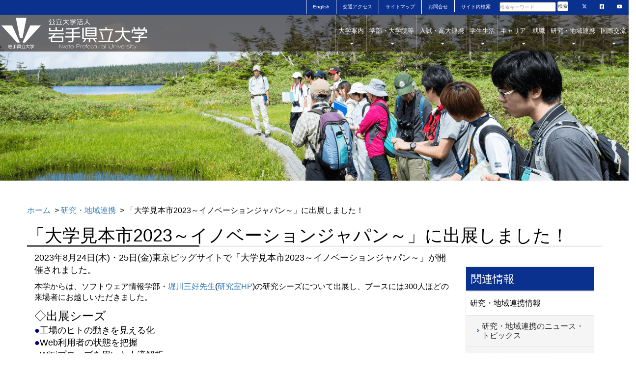

--- FILE ---
content_type: text/html
request_url: https://www.iwate-pu.ac.jp/Inovation_Japan_2023_result.html
body_size: 44617
content:
<!DOCTYPE html>
<html lang="ja">
<head>
<meta charset="utf-8">
<meta http-equiv="X-UA-Compatible" content="IE=edge">
<meta name="viewport" content="width=device-width, initial-scale=1">
<link rel="shortcut icon" href="https://www.iwate-pu.ac.jp/favicon.png">
<link rel="start" href="https://www.iwate-pu.ac.jp/" title="Home" />
<meta name="keywords" content="岩手,県立,大学,入試" />
<meta name="description" content=" 2023年8月24日(木)・25日(金)東京ビッグサイトで「大学見本市2023..." />
<!-- CSS -->
<link rel="stylesheet" type="text/css" href="/style/style2016.css" media="screen,tv,print" />
<link rel="stylesheet" type="text/css" href="/style/default_2016.css" media="screen,tv,print" title="default" />
<!-- CSS -->

<!-- 2017版用CSS -->
<link href="/css/bootstrap.css" rel="stylesheet" media="screen,tv,print">
<link href="/css/bootstrap-print.css" rel="stylesheet">
<link href="/css/style.css" rel="stylesheet" media="screen,tv,print">
<!--fontawesome-->
  <link href="/fontawesome/css/fontawesome.css" rel="stylesheet">
  <link href="/fontawesome/css/brands.css" rel="stylesheet">
  <link href="/fontawesome/css/solid.css" rel="stylesheet">
<!-- 2017版用CSS -->

<link rel="alternate" type="application/atom+xml" title="Recent Entries" href="https://www.iwate-pu.ac.jp/atom.xml" />

<!-- 2017版用JS -->
<script src="/js/jquery-1.11.3.min.js"></script>
<script src="/js/bootstrap.js"></script>
<script src="/js/bootstrap-tabcollapse.js"></script>
<!-- 2017版用JS -->

<!-- HTML5 shim and Respond.js for IE8 support of HTML5 elements and media queries -->
<!-- WARNING: Respond.js doesn't work if you view the page via file:// -->
<!--[if lt IE 9]>
      <script src="https://oss.maxcdn.com/html5shiv/3.7.2/html5shiv.min.js"></script>
      <script src="https://oss.maxcdn.com/respond/1.4.2/respond.min.js"></script>
    <![endif]-->
<!-- Google tag (gtag.js) -->
<script async src="https://www.googletagmanager.com/gtag/js?id=G-T2JML5WP5C"></script>
<script>
  window.dataLayer = window.dataLayer || [];
  function gtag(){dataLayer.push(arguments);}
  gtag('js', new Date());

  gtag('config', 'G-T2JML5WP5C');
</script>



 <link rel="EditURI" type="application/rsd+xml" title="RSD" href="https://www.iwate-pu.ac.jp/rsd.xml" />
<title>「大学見本市2023～イノベーションジャパン～」に出展しました！ - 公立大学法人 岩手県立大学</title>

</head>
<body>
<div id="wrapper"></div>
<!-- 上部お問合せや検索など　-->
<nav class="container-fluid">
    <div class="row">
         <nav class="navbar navbar-default navbar-small">
             <div id="navbar-top" class="collapse navbar-collapse">
                 <ul class="nav navbar-nav navbar-small navbar-right">
                     <li><a href="/en/">English</a></li>
                     <li><a href="/access/">交通アクセス</a></li>
                     <li><a href="/sitemap/">サイトマップ</a></li>
                     <li><a href="/inquiry/">お問合せ</a></li>
                     <li><p class="sp-hidden">サイト内検索</p></li>
                     <form class="navbar-form navbar-left sp-hidden head_search" method="get" action="/mt/mt-search.cgi" >
                         <div class="form-group">
                         <input type="text" id="search"  name="search" value="" class="head_txt form-control input-sm" placeholder="検索キーワード">
                         <input type="hidden" name="IncludeBlogs" value="2,11,4" />
                         </div>
                         <button type="submit" class="btn btn-default btn-sm head_btn">検索</button>
                     </form>
                     <li class="brand"><a href="https://twitter.com/Iwate_puPR" target="_blank" alt="岩手県立大学公式エックス"><i class="fa-brands fa-x-twitter"></i></a></li>
                     <li class="brand"><a href="https://www.facebook.com/iwateprefuniversity/" target="_blank" alt="岩手県立大学公式フェイスブック"><i class="fab fa-facebook-square"></i></a></li>
                     <li class="brand"><a href="https://www.youtube.com/channel/UC1Xf-V1WZzs3pZqqtiYP_Vw" target="_blank" alt="岩手県立大学公式ユーチューブ"><i class="fab fa-youtube"></i></a></li>
                 </ul>  
             </div>
         </nav>
    </div>
 </nav>
 <!-- 上部お問合せや検索など　-->    
 <!--　グローバルメニュー　-->
 <nav class="container-fluid sticky">
    <div class="row">
     <!-- Grid demo navbar -->
         <div class="navbar navbar-ipu yamm">
             <div class="navbar-header">
                 <button type="button" data-toggle="collapse" data-target="#navbar-top" class="navbar-toggle"><i class="fas fa-2x fa-angle-double-up"></i></button>                
                 <button type="button" data-toggle="collapse" data-target="#navbar-collapse-grid" class="navbar-toggle"><i class="fas fa-2x fa-list-alt"></i></button><a href="/" class="navbar-brand"></a>
             </div>
             <div id="navbar-collapse-grid" class="navbar-collapse collapse navbar-right">
                 <ul class="nav navbar-nav">
                 <!-- 大学案内 -->
                     <li class="dropdown yamm-fw"><a href="/information/" data-toggle="dropdown" class="dropdown-toggle">大学案内<br><b class="caret"></b></a>
                         <ul class="dropdown-menu">
                           <li class="grid-demo">
                             <div class="row">
                                 <div class="col-sm-3 list-group">
                                 <!--<img src="/images/tittle/bnr-20th.png" class="img-responsive center-block"alt="20th">-->
                                 <a href="/examination/Handouts.html"><img src="/images/tittle/bnr-inq.png" class="img-responsive center-block" alt="入試資料請求"></a>
                                 <a href="/web-ipu/index.html?20220331"><img src="/images/tittle/bnr-arch.png" class="img-responsive center-block" alt="広報誌"></a>
                                 <a href="http://souran.iwate-pu.ac.jp/search?m=home&l=ja"><img src="/images/tittle/bnr-souran.png" class="img-responsive center-block" alt="教育研究者総覧"></a>
                                 <!--<a href="/enquete.html"><img src="/images/tittle/bnr-enquete.png" class="img-responsive center-block" alt="岩手県立大学公式ウェブサイトに関するアンケート実施中"></a>-->
                             </div>
                                 <div class="col-sm-3 list-group">
                                   <p class="list-group-item">大学基本情報</p>
                                   <a href="/information/message/messagefull.html" class="list-group-item list-group-item-ipu">学長挨拶</a>
                                   <a href="/information/abstract.html" class="list-group-item list-group-item-ipu">大学概要</a>
                                   <a href="/information/info/index.html" class="list-group-item list-group-item-ipu">情報公開</a>
                                   <a href="/information/publicrelations.html" class="list-group-item list-group-item-ipu">広報・メディア</a>
                                 </div>
                                 <div class="col-sm-3 list-group">
                                   <p class="list-group-item list-group-item-ipu">&nbsp;</p>
                                   <a href="/information/recruit.html" class="list-group-item list-group-item-ipu">採用情報</a>
                                   <a href="/information/disaster/index.html" class="list-group-item list-group-item-ipu">震災関連情報</a>
                                   <a href="/information/post_71.html" class="list-group-item list-group-item-ipu">岩手県立大学未来創造基金</a>
                                   <a href="/information/kanzai/mitsumori.html" class="list-group-item list-group-item-ipu">定例見積り及び入札情報</a>
                                 </div>
                                 <div class="col-sm-3 list-group">
                                   <p class="list-group-item list-group-item-ipu">&nbsp;</p>
                                   <a href="/access/" class="list-group-item list-group-item-ipu">交通機関</a>
                                   <a href="/information/map.html" class="list-group-item list-group-item-ipu">キャンパス・マップ</a>
                                   <a href="/outside/media/flower/top.html" class="list-group-item list-group-item-ipu">フラワーマップ</a>
                                   <a href="/outside/media/ipuartmap/artmap.htm" class="list-group-item list-group-item-ipu">アートマップ</a>
                                   <a href="/inquiry/" class="list-group-item list-group-item-ipu">お問合せ一覧</a>
                                 </div>
                             </div>
                         </li>
                     </ul>
                 </li>
             <!--学部・大学院等 -->
                 <li class="dropdown yamm-fw"><a href="/faculty/" data-toggle="dropdown" class="dropdown-toggle">学部・大学院等<br><b class="caret"></b></a>
                     <ul class="dropdown-menu">
                         <li class="grid-demo">
                             <div class="row">
                                 <div class="col-sm-3 list-group">
                                   <!--<img src="/images/tittle/bnr-20th.png" class="img-responsive center-block" alt="20th">-->
                                   <a href="/examination/Handouts.html"><img src="/images/tittle/bnr-inq.png" class="img-responsive center-block" alt="入試資料請求"></a>
                                   <a href="/web-ipu/index.html?20210331"><img src="/images/tittle/bnr-arch.png" class="img-responsive center-block" alt="広報誌"></a>
                                 <a href="http://souran.iwate-pu.ac.jp/search?m=home&l=ja"><img src="/images/tittle/bnr-souran.png" class="img-responsive center-block" alt="教育研究者総覧"></a>
                                 <!--<a href="/enquete.html"><img src="/images/tittle/bnr-enquete.png" class="img-responsive center-block" alt="岩手県立大学公式ウェブサイトに関するアンケート実施中"></a>-->
                                 </div>
                                 <div class="col-sm-3 list-group">
                                   <p class="list-group-item">学部</p>
                                   <a href="http://www-nurs.iwate-pu.ac.jp/" class="list-group-item list-group-item-ipu">看護学部</a>
                                   <a href="http://www-welf.iwate-pu.ac.jp/" class="list-group-item list-group-item-ipu">社会福祉学部</a>
                                   <a href="http://www.soft.iwate-pu.ac.jp/" class="list-group-item list-group-item-ipu">ソフトウェア情報学部</a>
                                   <a href="http://www-poly.iwate-pu.ac.jp/" class="list-group-item list-group-item-ipu">総合政策学部</a>
                                   <p class="list-group-item">短期大学部</p>
                                   <a href="/jc/" class="list-group-item list-group-item-ipu">盛岡短期大学部</a>
                                   <a href="https://www-myk.iwate-pu.ac.jp/" class="list-group-item list-group-item-ipu">宮古短期大学部</a>
                                 </div>
                                 <div class="col-sm-3 list-group">
                                   <p class="list-group-item">大学院</p>
                                   <a href="http://www-nurs.iwate-pu.ac.jp/" class="list-group-item list-group-item-ipu">看護学研究科</a>
                                   <a href="http://www-welf.iwate-pu.ac.jp/pg" class="list-group-item list-group-item-ipu">社会福祉学研究科</a>
                                   <a href="http://www.soft.iwate-pu.ac.jp/grad_school/index.html" class="list-group-item list-group-item-ipu">ソフトウェア情報学研究科</a>
                                   <a href="http://www-poly.iwate-pu.ac.jp/daigakuin/index_daigakuin.html" class="list-group-item list-group-item-ipu">総合政策研究科</a>
                                   <p class="list-group-item">基盤教育・教職課程</p>
                                   <a href="https://www.iwate-pu-cahe.jp/" class="list-group-item list-group-item-ipu">高等教育推進センター</a>
                                   <a href="https://www.iwate-pu.ac.jp/department/kyoshokukyoikucenter.html" class="list-group-item list-group-item-ipu">教職教育センター</a>
                                 </div>
                                 <div class="col-sm-3 list-group">
                                   <p class="list-group-item">その他関連施設</p>
                                 <a href="/aiina/" class="list-group-item list-group-item-ipu">アイーナキャンパス</a>
                                   <a href="https://libipu.iwate-pu.ac.jp/drupal/" class="list-group-item list-group-item-ipu">メディアセンター（図書館）</a>
                                   <a href="/living/guesthouse.html" class="list-group-item list-group-item-ipu">ゲストハウス</a>
                                   <a href="http://i-mos.iwate-pu.ac.jp/" class="list-group-item list-group-item-ipu">いわてものづくり・ソフトウェア融合テクノロジーセンター（i-MOS）</a>
                                   <a href="/contribution/chiseiken.html" class="list-group-item list-group-item-ipu">地域政策研究センター</a>
                                   <a href="https://www.iwate-pu-bousai.jp/" class="list-group-item list-group-item-ipu">防災復興支援センター</a>
                                   <p class="list-group-item">施設利用案内</p>
                                   <a href="/information/kanzai/shisetsu.html" class="list-group-item list-group-item-ipu">体育施設利用案内</a>
                                 </div>
                             </div>
                         </li>
                     </ul>
                 </li>
             <!--入試・高大連携 -->
                 <li class="dropdown yamm-fw"><a href="/examination/" data-toggle="dropdown" class="dropdown-toggle">入試・高大連携<br><b class="caret"></b></a>
                     <ul class="dropdown-menu">
                         <li class="grid-demo">
                             <div class="row">
                                 <div class="col-sm-3 list-group">
                                   <!--<img src="/images/tittle/bnr-20th.png" class="img-responsive center-block" alt="20th">-->
                                   <a href="/examination/Handouts.html"><img src="/images/tittle/bnr-inq.png" class="img-responsive center-block" alt="入試資料請求"></a>
                                   <a href="/web-ipu/index.html?20210331"><img src="/images/tittle/bnr-arch.png" class="img-responsive center-block" alt="広報誌"></a>
                                 <a href="http://souran.iwate-pu.ac.jp/search?m=home&l=ja"><img src="/images/tittle/bnr-souran.png" class="img-responsive center-block" alt="教育研究者総覧"></a>
                                 <!--<a href="/enquete.html"><img src="/images/tittle/bnr-enquete.png" class="img-responsive center-block" alt="岩手県立大学公式ウェブサイトに関するアンケート実施中"></a>-->
                                 </div>
                                 <div class="col-sm-3 list-group">
                                 <p class="list-group-item">入試・高大連携情報（共通）</p>
                                   <a href="/examination/index.html" class="list-group-item list-group-item-ipu">入試・高大連携情報</a>
                                   <a href="/examination/exam_info.html" class="list-group-item list-group-item-ipu">入試情報</a>
                                   <a href="/examination/Web_entry.html" class="list-group-item list-group-item-ipu">インターネット出願サイト</a>
                                   <a href="/examination/exam_consultation.html" class="list-group-item list-group-item-ipu">障がい等による受験上の配慮</a>
                                   <a href="/examination/Handouts_WebTop.html" class="list-group-item list-group-item-ipu">資料請求・Webパンフレット</a>
                                   <a href="/examination/past_issues.html" class="list-group-item list-group-item-ipu">過去問題</a>
                                 </div>
                                 <div class="col-sm-3 list-group">
                                   <p class="list-group-item">各選抜詳細情報（四大・短大・宮古・大学院）</p>
                                   <a href="/examination/exam_detailedinfo.html" class="list-group-item list-group-item-ipu">各選抜詳細情報</a>
                                   <a href="/examination/ExamOverview.html" class="list-group-item list-group-item-ipu">選抜概要・変更点</a>
                                   <a href="/examination/all.html" class="list-group-item list-group-item-ipu">入試日程</a>
                                   <a href="/examination/Recruitment_numbers.html" class="list-group-item list-group-item-ipu">募集人数</a>
                                   <a href="/examination/Exam_FormDL.html" class="list-group-item list-group-item-ipu">選抜要項・募集要項</a>
                                   <a href="/examination/senbatu.html" class="list-group-item list-group-item-ipu">出願状況</a>
                                   <a href="/examination/goukaku.html" class="list-group-item list-group-item-ipu">合格発表</a>
                                   <a href="/examination/toukei.html" class="list-group-item list-group-item-ipu">入試統計</a>
                                   <a href="http://www-myk.iwate-pu.ac.jp/examination/index.html" class="list-group-item list-group-item-ipu">宮古短期大学部入試案内</a>
                                 </div>
                                 <div class="col-sm-3 list-group">
                                   <p class="list-group-item">出張講義・探究学習・大学見学・授業見学・入試相談会・OC</p>
                                   <a href="/examination/kougi-kengaku.html" class="list-group-item list-group-item-ipu">出張講義・探究学習・大学見学・授業見学</a>
                                   <a href="https://www.iwate-pu.ac.jp/exam/CollaborativeB_IPU.html" class="list-group-item list-group-item-ipu">小中大連携事業</a>
                                   <a href="/examination/nyusi-setumeikai.html" class="list-group-item list-group-item-ipu">入試相談会</a>
                                   <a href="/OpenCampus_takizawa.html" class="list-group-item list-group-item-ipu">オープンキャンパス(OC)</a>
                                   <a href="/examination/summerseminar.html" class="list-group-item list-group-item-ipu">サマーセミナー</a>
                                   <a href="/examination/manabi_ouen_project.html" class="list-group-item list-group-item-ipu">いわて高校生 学び応援プロジェクト</a>
                                   <a href="/campus-attendant/" class="list-group-item list-group-item-ipu">キャンパス・アテンダント(CA)</a>
                                 </div>
                             </div>
                         </li>
                     </ul>
                 </li>
               <!--学生生活 -->
               <li class="dropdown yamm-fw"><a href="/living/" data-toggle="dropdown" class="dropdown-toggle">学生生活<br><b class="caret"></b></a>
                 <ul class="dropdown-menu">
                   <li class="grid-demo">
                     <div class="row">
                                 <div class="col-sm-3 list-group">
                                   <!--<img src="/images/tittle/bnr-20th.png" class="img-responsive center-block" alt="20th">-->
                                   <a href="/examination/Handouts.html"><img src="/images/tittle/bnr-inq.png" class="img-responsive center-block" alt="入試資料請求"></a>
                                   <a href="/web-ipu/index.html?20210331"><img src="/images/tittle/bnr-arch.png" class="img-responsive center-block" alt="広報誌"></a>
                                 <a href="http://souran.iwate-pu.ac.jp/search?m=home&l=ja"><img src="/images/tittle/bnr-souran.png" class="img-responsive center-block" alt="教育研究者総覧"></a>
                                 <!--<a href="/enquete.html"><img src="/images/tittle/bnr-enquete.png" class="img-responsive center-block" alt="岩手県立大学公式ウェブサイトに関するアンケート実施中"></a>-->
                                 </div>
                                 <div class="col-sm-3 list-group">
                                   <p class="list-group-item">学生生活に必要な情報・手続き</p>
                                   <a href="/living/gslife/index.html" class="list-group-item list-group-item-ipu">Web学生便覧（学生生活・授業概要等）</a>
                                   <a href="/living/gslife/study/calendar.html" class="list-group-item list-group-item-ipu">学年暦</a>
                                   <a href="/living/gslife/study/syllabus.html" class="list-group-item list-group-item-ipu">シラバス</a>
                                   <a href="/living/gslife/other/tograd.html" class="list-group-item list-group-item-ipu">証明書の交付申請方法(卒業生含む)</a>
                                   <a href="/living/gslife/other/to-society.html" class="list-group-item list-group-item-ipu">科目等履修生、聴講生、研究生</a>
                                   <a href="http://www3.iwate-pu.ac.jp/" class="list-group-item list-group-item-ipu">学内ページ</a>
                                 </div>
                                 <div class="col-sm-3 list-group">
                                   <p class="list-group-item">学生生活支援</p>
                                   <a href="/living/health.html" class="list-group-item list-group-item-ipu">健康サポートセンター</a>
                                   <a href="/living/supportsalon.html" class="list-group-item list-group-item-ipu">学生サポートサロン</a>
                                   <a href="/living/gslife/support/counselling.html" class="list-group-item list-group-item-ipu">学生相談室</a>
                                   <a href="/living/tokubetsushien.html" class="list-group-item list-group-item-ipu">障がい学生支援</a>
                                 </div>
                                 <div class="col-sm-3 list-group">
                                   <p class="list-group-item">サークル活動等</p>
                                   <a href="/living/gslife/extra/circle.html" class="list-group-item list-group-item-ipu">サークル紹介</a>
                                   <a href="http://circle.iwate-pu.jp/~vol-cen/" class="list-group-item list-group-item-ipu">学生ボランティアセンター</a>
                                   <a href="http://www.ipu-soshin.jp/" class="list-group-item list-group-item-ipu">同窓会</a>
                                   <a href="http://www.ipu.u-coop.or.jp/" class="list-group-item list-group-item-ipu">アルバイト求人情報（生協ホームページ）</a>  
                                 </div>
                             </div>
                         </li>
                     </ul>
                 </li>
 <!--キャリア　就職 -->
               <li class="dropdown yamm-fw"><a href="/career/" data-toggle="dropdown" class="dropdown-toggle">キャリア　就職<br><strong class="caret"></strong></a>
                 <ul class="dropdown-menu">
                   <li class="grid-demo">
                     <div class="row">
                                 <div class="col-sm-3 list-group">
                                   <!--<img src="/images/tittle/bnr-20th.png" class="img-responsive center-block" alt="20th">-->
                                   <a href="/examination/Handouts.html"><img src="/images/tittle/bnr-inq.png" class="img-responsive center-block" alt="入試資料請求"></a>
                                   <a href="/web-ipu/index.html?20210331"><img src="/images/tittle/bnr-arch.png" class="img-responsive center-block" alt="広報誌"></a>
                                 <a href="http://souran.iwate-pu.ac.jp/search?m=home&l=ja"><img src="/images/tittle/bnr-souran.png" class="img-responsive center-block" alt="教育研究者総覧"></a>
                                 <!--<a href="/enquete.html"><img src="/images/tittle/bnr-enquete.png" class="img-responsive center-block" alt="岩手県立大学公式ウェブサイトに関するアンケート実施中"></a>-->
                                 </div>
                                 <div class="col-sm-3 list-group">
                                   <p class="list-group-item">就職支援</p>
                                   <a href="/career/syusyokusaki.html" class="list-group-item list-group-item-ipu">岩手県立大学の就職内定状況</a>
                                   <a href="/career/center.html" class="list-group-item list-group-item-ipu">キャリアセンターの紹介</a>
                                   <a href="/career/inquiry.html" class="list-group-item list-group-item-ipu">お問合せ</a>
                                 </div>
                                 <div class="col-sm-3 list-group">
                                   <p class="list-group-item list-group-item-ipu">&nbsp;</p>
                                   <a href="/career/announce.html" class="list-group-item list-group-item-ipu">在学生の皆さま</a>
                                   <a href="/career/alumini.html" class="list-group-item list-group-item-ipu">卒業生の皆さま</a>
                                   <a href="/career/company.html" class="list-group-item list-group-item-ipu">企業の皆さま</a>
                                 </div>
                                 <div class="col-sm-3 list-group">
 
                                 </div>
                             </div>
                         </li>
                     </ul>
                 </li>
 <!--研究・地域連携 -->
               <li class="dropdown yamm-fw"><a href="/research/" data-toggle="dropdown" class="dropdown-toggle">研究・地域連携<br><b class="caret"></b></a>
                 <ul class="dropdown-menu">
                   <li class="grid-demo">
                     <div class="row">
                                 <div class="col-sm-3 list-group">
                                   <!--<img src="/images/tittle/bnr-20th.png" class="img-responsive center-block" alt="20th">-->
                                   <a href="/examination/Handouts.html"><img src="/images/tittle/bnr-inq.png" class="img-responsive center-block" alt="入試資料請求"></a>
                                   <a href="/web-ipu/index.html?20210331"><img src="/images/tittle/bnr-arch.png" class="img-responsive center-block" alt="広報誌"></a>
                                 <a href="http://souran.iwate-pu.ac.jp/search?m=home&l=ja"><img src="/images/tittle/bnr-souran.png" class="img-responsive center-block" alt="教育研究者総覧"></a>
                                 <!--<a href="/enquete.html"><img src="/images/tittle/bnr-enquete.png" class="img-responsive center-block" alt="岩手県立大学公式ウェブサイトに関するアンケート実施中"></a>-->
                                 </div>
                                 <div class="col-sm-3 list-group">
                                   <p class="list-group-item">研究・地域連携情報</p>
                                   <a href="/contribution/" class="list-group-item list-group-item-ipu">研究・地域連携のニュース・トピックス</a>
                                   <a href="/contribution/renkeihonbu.html" class="list-group-item list-group-item-ipu">研究・地域連携本部の紹介</a>
                                   <p class="list-group-item">研究関連</p>
                                   <a href="/research/" class="list-group-item list-group-item-ipu">研究紹介（研究成果・研究シーズ等）</a>
                                   <a href="/contribution/ip.html" class="list-group-item list-group-item-ipu">知的財産</a>
                                   <a href="/contribution/gaibusikin.html" class="list-group-item list-group-item-ipu">外部資金受入状況</a>
                                   <a href="http://souran.iwate-pu.ac.jp/search?m=home&l=ja" class="list-group-item list-group-item-ipu">教育研究者総覧（教員・研究者紹介）</a>
                                   <a href="https://iwate-pu.repo.nii.ac.jp/" class="list-group-item list-group-item-ipu">機関リポジトリ</a>
                                   <a href="/research/huseiboushi.html" class="list-group-item list-group-item-ipu">不正防止の取組</a>
                                 </div>
                                 <div class="col-sm-3 list-group">
                                   <p class="list-group-item">地域貢献</p>
                                   <a href="/contribution/2011koukaikouza.html" class="list-group-item list-group-item-ipu">公開講座</a>
                                   <a href="/contribution/kyotei.html" class="list-group-item list-group-item-ipu">自治体等との協定</a>
                                   <a href="/contribution/chiseiken.html" class="list-group-item list-group-item-ipu">地域政策研究センター</a>
                                   <a href="/contribution/kenkyukadai.html" class="list-group-item list-group-item-ipu">地域協働研究</a>
                                   <a href="https://www.iwate-pu-bousai.jp/" target="_blank" class="list-group-item list-group-item-ipu">防災復興支援センター</a>
                                   <a href="https://www.iwate-pu-nprc.jp/" target="_blank" class="list-group-item list-group-item-ipu">看護実践研究センター</a>
                                   <a href="/contribution/north-iwate.html" class="list-group-item list-group-item-ipu">北いわて産業・社会革新ゾーンプロジェクト推進センター</a>
                                 </div>
                                 <div class="col-sm-3 list-group">
                                   <p class="list-group-item">産学公連携</p>
                                   <a href="http://i-mos.iwate-pu.ac.jp/about/" target="_blank" class="list-group-item list-group-item-ipu">いわてものづくり・ソフトウェア融合テクノロジーセンター（i-MOS）</a>
                                   <a href="/contribution/syoseido2.html" class="list-group-item list-group-item-ipu">共同研究・受託研究・奨学寄附金制度</a>
                                   <a href="http://www.soft.iwate-pu.ac.jp/enpit/" target="_blank" class="list-group-item list-group-item-ipu">enPiT事業</a>
                                   <a href="http://www.tiic.jp/" target="_blank" class="list-group-item list-group-item-ipu">滝沢市IPUイノベーションセンター</a>
                                   <a href="/contribution/Kigyou_Gakugun.html" class="list-group-item list-group-item-ipu">企業学群</a>
                                   <a href="https://coinext-iwatest.jp/" class="list-group-item list-group-item-ipu">COI-NEXT　岩手サテライト</a>
                                 </div>
                             </div>
                         </li>
                     </ul>
                 </li>
 <!--国際交流-->
               <li class="dropdown yamm-fw"><a href="/internationalexchange/top.html" data-toggle="dropdown" class="dropdown-toggle">国際交流<br><b class="caret"></b></a>
                 <ul class="dropdown-menu">
                   <li class="grid-demo">
                     <div class="row">
                                 <div class="col-sm-3 list-group">
                                   <!--<img src="/images/tittle/bnr-20th.png" class="img-responsive center-block" alt="20th">-->
                                   <a href="/examination/Handouts.html"><img src="/images/tittle/bnr-inq.png" class="img-responsive center-block" alt="入試資料請求"></a>
                                   <a href="/web-ipu/index.html?20210331"><img src="/images/tittle/bnr-arch.png" class="img-responsive center-block" alt="広報誌"></a>
                                 <a href="http://souran.iwate-pu.ac.jp/search?m=home&l=ja"><img src="/images/tittle/bnr-souran.png" class="img-responsive center-block" alt="教育研究者総覧"></a>
                                 <!--<a href="/enquete.html"><img src="/images/tittle/bnr-enquete.png" class="img-responsive center-block" alt="岩手県立大学公式ウェブサイトに関するアンケート実施中"></a>-->
                                 </div>
                                 <div class="col-sm-3 list-group">
                                   <p class="list-group-item">国際交流情報</p>
                                   <a href="/internationalexchange/aboutipu.html" class="list-group-item list-group-item-ipu">岩手県立大学について</a>
                                   <p class="list-group-item list-group-item-ipu">&nbsp;</p>
                                 <a href="/internationalexchange/unai/index.html" class="list-group-item list-group-item-ipu">国連アカデミック・インパクト</a>
                                  </div>
                                   <div class="col-sm-3 list-group">
                                   <p class="list-group-item list-group-item-ipu">&nbsp;</p>
                                   <a href="/internationalexchange/prospectivestudents.html" class="list-group-item list-group-item-ipu">岩手県立大学に留学を希望する皆さんへ</a>
                                   <a href="/internationalexchange/japanesestudents.html" class="list-group-item list-group-item-ipu">日本人学生の皆さんへ</a>
                                   <a href="/internationalexchange/currentinternationalstudents.html" class="list-group-item list-group-item-ipu">留学生の皆さんへ</a>
                                 </div>
                                 <div class="col-sm-3 list-group">
                                   <p class="list-group-item list-group-item-ipu">&nbsp;</p>
                                   <a href="/internationalexchange/interaction.html" class="list-group-item list-group-item-ipu">留学生の派遣依頼について</a>
                                 </div>
                             </div>
                         </li>
                     </ul>
                 </li>
             </ul>
           </div>
         </div>
    </div>
 </nav>
 <!-- グローバルメニュー -->    
<div class="container-fluid"><div class="row">
<img src="/images/banner/bnr-contribution.png" alt="" class="img-responsive" width="100%">




















</div></div>
<div class="container">
<div class="row">
<p class="topicPath"><a href="https://www.iwate-pu.ac.jp/">ホーム</a>






&nbsp;&gt;&nbsp;<a href="https://www.iwate-pu.ac.jp/contribution/">研究・地域連携</a>














&nbsp;&gt;&nbsp;「大学見本市2023～イノベーションジャパン～」に出展しました！
</p>
<h1>「大学見本市2023～イノベーションジャパン～」に出展しました！</h1>
</div>
</div>
<div class="container">
<div class="row">

<div class="col-md-9">


                                    <div class="asset-body">
                                        <style>
</style>
<p>
<span size="4" style="font-size: large;">
2023年8月24日(木)・25日(金)東京ビッグサイトで「大学見本市2023～イノベーションジャパン～」が開催されました。</span>
</p>
<p>
本学からは、ソフトウェア情報学部・<a href="http://souran.iwate-pu.ac.jp/html/100000145_ja.html" target="_blank" rel="noopener noreferrer">堀川三好先生</a>(<a href="https://www.sd-ipu.com/" target="_blank" rel="noopener noreferrer">研究室HP</a>)の研究シーズについて出展し、ブースには300人ほどの来場者にお越しいただきました。</p>

<p>
<span size="5" style="font-size: x-large;">
◇出展シーズ</span> 
<span size="4" style="font-size: large;"><br /><span style="color: darkblue;">●</span>工場のヒトの動きを見える化 
<br /><span style="color: darkblue;">●</span>Web利用者の状態を把握 
<br /><span style="color: darkblue;">●</span>WiFiプローブを用いた人流解析
</span>
</p>
<p style="text-align: right;">出展シーズの詳細は<a href="https://www.sd-ipu.com/inv" target="_blank" rel="noopener noreferrer">研究室HP</a>をご覧ください</p>
<p style="text-align: left;"><br /> <span size="5" style="font-size: x-large;">◇開催日時</span> 
<br />2023年8月24日(木)　10：00～17：30　 
<br /><span style="color: #ffffff;">2023年8月</span>25日(金)　10：00～17：00　</p>
<p>
<span size="5" style="font-size: x-large;">◇会場</span> <br /> 東京ビッグサイト　南1ホール(<a href="https://www.bigsight.jp/visitor/access/" target="_blank" rel="noopener noreferrer">アクセス</a>)
</p>
<p>
<span size="5" style="font-size: x-large;">
◇主催
</span>
<br />国立研究開発法人　科学技術振興機構(JST)
</p>
<p>
出展パネルデータ
</p>
<p>
<img alt="イノベーションジャパンポスター1枚目全体紹介" src="https://www.iwate-pu.ac.jp/IJ_2023-0001.jpg" width="400" height="" class="mt-image-left" style="float: left; margin: 0 20px 20px 0;" /><img alt="イノベーションジャパンポスター2枚目工場の人の動きを見える化" src="https://www.iwate-pu.ac.jp/IJ_2023-0002.jpg" width="400" height="" class="mt-image-right" style="float: right; margin: 0 0 20px 20px;" />
<br>
<img alt="イノベーションジャパンポスター3枚目Web利用者の状態を把握" src="https://www.iwate-pu.ac.jp/IJ_2023-0003.jpg" width="400" height="" class="mt-image-left" style="float: left; margin: 0 20px 20px 0;" /><img alt="イノベーションジャパンポスター4枚目Wi-Fiプローブを用いた人流解析" src="https://www.iwate-pu.ac.jp/IJ_2023-0004.jpg" width="400" height="" class="mt-image-right" style="float: right; margin: 0 0 20px 20px;" />


</p>


                                    </div>


</div>

<div class="col-md-3">

<div id="sidebar">



<h3>関連情報</h3>
<ul>
	<li><span>研究・地域連携情報</span>
  		<ul>
    		<li><a href="https://www.iwate-pu.ac.jp/contribution/" class="longList">研究・地域連携のニュース・トピックス</a></li>
    		<li><a href="https://www.iwate-pu.ac.jp/contribution/renkeihonbu.html" class="longList">研究・地域連携本部の紹介</a></li>
  		</ul>
	</li>
	<li><span>研究関連</span>
		<ul>
			<li><a href="https://www.iwate-pu.ac.jp/research/" class="longList">研究紹介（研究成果・研究シーズ等）</a></li>
			<li><a href="https://www.iwate-pu.ac.jp/contribution/ip.html">知的財産</a></li>
			<li><a href="https://www.iwate-pu.ac.jp/contribution/gaibusikin.html">外部資金受入状況</a></li>
			<li><a href="http://souran.iwate-pu.ac.jp/search?m=home&l=ja" class="longList">教育研究者総覧（教員・研究者紹介）</a></li>
			<li><a href="https://iwate-pu.repo.nii.ac.jp/">機関リポジトリ</a></li>
			<li><a href="https://www.iwate-pu.ac.jp/research/huseiboushi.html">不正防止の取組</a></li>
		</ul>
	</li>
	<li><span>地域貢献</span>
		<ul>
			<li><a href="https://www.iwate-pu.ac.jp/contribution/2011koukaikouza.html">公開講座</a></li>
			<li><a href="https://www.iwate-pu.ac.jp/contribution/kyotei.html">自治体等との協定</a></li>
			<li><a href="https://www.iwate-pu.ac.jp/contribution/chiseiken.html">地域政策研究センター</a></li>
			<li><a href="https://www.iwate-pu.ac.jp/contribution/kenkyukadai.html">地域協働研究</a></li>
			<li><a href="https://www.iwate-pu-bousai.jp/" target="_blank">防災復興支援センター</a></li>
			<li><a href="https://www.iwate-pu-nprc.jp/" target="_blank">看護実践研究センター</a></li>
			<li><a href="https://www.iwate-pu.ac.jp/contribution/north-iwate.html" class="longList">北いわて産業・社会革新ゾーンプロジェクト推進センター</a></li>
		</ul>
	</li>
	<li><span>産学公連携</span>
		<ul>
			<li><a href="http://i-mos.iwate-pu.ac.jp/" class="longList">いわてものづくり・ソフトウェア融合テクノロジーセンター <ruby><rb>i-MOS</rb><rp>（</rp><rt>あい・もす</rt><rp>）</rp></ruby></a></li>
			<li><a href="https://www.iwate-pu.ac.jp/contribution/syoseido2.html" class="longList">共同研究・受託研究・奨学寄附金制度</a></li>
			<li><a href="http://www.soft.iwate-pu.ac.jp/enpit/">enPiT事業</a></li>
			<li><a href="http://www.tiic.jp/" class="longList">滝沢市IPUイノベーションセンター</a></li>
			<li><a href="https://www.iwate-pu.ac.jp/contribution/Kigyou_Gakugun.html">企業学群</a></li>
			<li><a href="https://coinext-iwatest.jp/"  class="longList">COI-NEXT　岩手サテライト</a></li>
		</ul>
	</li>
</ul>

























































</div>

   </div>
  </div><!--row -->
 </div>
<!-- footer -->
<footer class="container-fluid">
<p class="pageTop"><a href="#wrapper">このページのトップへ</a></p>        
    <div class="text-center">   
        <ul class="foot_navigation">
            <li><a href="/sitepolicy/">このサイトについて</a>|</li>
            <li><a href="/privacy/">プライバシーポリシー</a>|</li>
            <li><a href="http://www3.iwate-pu.ac.jp/">学内専用サイト</a></li>
        </ul>
    </div>
    <div class="row">
        <div class="col-md-6 col-md-offset-3 col-xs-offset-1 col-lg-offset-4 col-lg-5 col-sm-8 col-sm-offset-2 col-xs-10">     
            <div class="sdBnar_ssl">
               <form action="https://www.login.secomtrust.net/customer/customer/pfw/CertificationPage.do" name="CertificationPageForm" method="post" target="_blank" style="margin:0;">
<input type="image" src="/images/ssl/B0437625.svg" width="56" height="88" name="Sticker" alt="クリックして証明書の内容をご確認ください" oncontextmenu="return false;" />
<input type="hidden" name="Req_ID" value="3865938633" /></form>
                <p class="sdBnar_ssl_r">このサイトはセコムトラストシステムズ社により認証されています。<br />SSL対応ページからの情報送信は暗号化により保護されます。</p><br class="clearfix" />
            </div>
        </div>
    </div>
  <p class="text-center">公立大学法人岩手県立大学　〒020-0693　岩手県滝沢市巣子152-52</p>
<div class="row"> 
  <p class="copyright text-center">Copyright&copy; 2025 Iwate Prefectural University. ALL RIGHT RESERVED.</p>
  </div>
</footer>
<!-- footer -->
<script src="/js/stickyfill.min.js"></script>
<script>
$(function () {
 var headerHight = 100; //ヘッダの高さ
 $('a[href^=#]').click(function(){
     var href= $(this).attr("href");
       var target = $(href == "#" || href == "" ? 'html' : href);
        var position = target.offset().top-headerHight; //ヘッダの高さ分位置をずらす
     $("html, body").animate({scrollTop:position}, 550, "swing");
        return false;
   });
});
</script>
<script>
var elements = document.querySelectorAll('.sticky');
Stickyfill.add(elements);
</script>
<script>
$('.navbar .dropdown-toggle').hover(function() {
  if (document.documentElement.clientWidth > 769) { $(this).addClass('disabled');}
  else { $(this).removeClass('disabled'); }
});
</script>

</body>
</html>

--- FILE ---
content_type: text/css
request_url: https://www.iwate-pu.ac.jp/style/style2016.css
body_size: 159
content:
@charset "utf-8";
/* CSS Document */

@import "common.css";
/*@import "headera.css";*/
@import "contents.css";
@import "sidebar.css";
/*@import "footer.css";*/

--- FILE ---
content_type: text/css
request_url: https://www.iwate-pu.ac.jp/style/default_2016.css
body_size: 5515
content:
@charset "utf-8";
/* CSS Document */

body {
}

.grandTitle {
background: url(../images/blue/grandTitle.gif) no-repeat;
}

.pageTop a,
.pageTop02 a {
background: url(../images/blue/foot_ico01.gif) left no-repeat;
}

.pageTop a {
color: #333333;
}

.pageTop a:hover {
color: #999999;
}

#contents a {
color: #0238b2;
}

#contents a:hover {
color: #658ee9;
}

/* header */

.hd_right {
background: url(../images/blue/com_bg02.gif) no-repeat;
}

/*
ul.hd_lang li {
background: url(../images/blue/com_li01.gif) left no-repeat;
}
*/

.hd_menu dl dt {
background: url(../images/blue/com_li01.gif) left no-repeat;
}

/* navigation */

ul#gNav li a {
background: url(../images/blue/navigation4.gif) no-repeat;
}

ul#gNav li ul.menu_2nd {
border: solid #999999;
border-width: 0 1px;
}

ul#gNav li ul.menu_2nd li a {
background: #ffffff url(../images/blue/nav_li01.gif) left no-repeat;
color: #333333;
border-bottom: 1px dotted #999999;
}

ul#gNav li ul.menu_2nd li a:hover {
background: #eeeeee url(../images/blue/nav_li01.gif) left no-repeat;
}

/* sidebar */

#sidebar {
}

#sidebar h3 {
background-color:#0B318F;
color: #ffffff;
}

#sidebar h4 {
background: url(../images/blue/sd_ttl02.gif) center no-repeat;
}

#sidebar ul {
border: solid #e5e5e5;
border-width: 0 1px 1px;
}

#sidebar ul li {
border-top: 1px solid #e5e5e5;
}

#sidebar ul li strong {
background: #e2e8fe url(../images/blue/sd_li01.gif) left no-repeat;
}

#sidebar ul li a {
background: url(../images/blue/sd_li01.gif) left no-repeat;
color: #333333 !important;
}

#sidebar ul li span {
/** background: #e2e9fe url(../images/blue/sd_li01.gif) left no-repeat; **/
}

#sidebar ul li a:hover {
color: #999999 !important;
}

#sidebar ul li ul {
background: #f5f5f5;
}

.top_bnr {
margin: 0 auto;
list-style: none;
list-style-position: outside;
padding: 0;
}

.top_bnr li {
border: none !important;
}

.top_bnr a {
background:none !important;
padding: 3px !important;
text-decoration: none !important;
line-height: 25px !important;
border: none !important;
}

.bnr-nurs a {
display: block !important;;
border: 2px #E2A3AB solid !important;
line-height:25px !important;
margin-bottom:3px !important;
}

.bnr-welf a {
display: block !important;
border: 2px #A14A64 solid !important;
line-height:25px !important;
margin-bottom:3px !important;
}

.bnr-soft a {
display: block !important;
border: 2px #80AA47 solid !important;
line-height:25px !important;
margin-bottom:3px !important;
}

.bnr-poly a {
display: block !important;
border: 2px #449A9C solid !important;
line-height:25px !important;
margin-bottom:3px !important;
}

.bnr-jc a {
display: block !important;
border: 2px #EE88B4 solid !important;
line-height:25px !important;
margin-bottom:3px !important;
}

.bnr-myk a {
display: block !important;
border: 2px #1FB5AB solid !important;
line-height:25px !important;
margin-bottom:3px !important;
}

/* footer */

ul.foot_navigation li a {
color: #333333;
}

ul.foot_navigation li a:hover {
color: #999999;
}

/* index */

.topArticle {
background: #ffffff !important;
}

/* content */

/* contentsMenu */

.cntMenu h3 {
background: url(../images/blue/com_title02.gif) no-repeat;
color: #0014b1;
}

.cntMenu div h4.menuTitle01 {
background: url(../images/blue/cat_ttl01.gif) no-repeat;
}

.cntMenu div h4.menuTitle02 {
background: url(../images/blue/cat_ttl02.gif) no-repeat;
}

.cntMenu div h4.menuTitle03 {
background: url(../images/blue/cat_ttl03.gif) no-repeat;
}

.cntMenu div h4.menuTitle04 {
background: url(../images/blue/cat_ttl04.gif) no-repeat;
}

.cntMenu div h4.menuTitle05 {
background: url(../images/blue/cat_ttl05.gif) no-repeat;
}

.cntMenu div h4.menuTitle06 {
background: url(../images/blue/cat_ttl06.gif) no-repeat;
}

.cntMenu div h4.menuTitle07 {
background: url(../images/blue/cat_ttl07.gif) no-repeat;
}

.cntMenu div ul li {
background: url(../images/blue/com_li01.gif) no-repeat 0 8px;
}

.cntMenu div ul li a {
color: #333333 !important;
text-decoration: underline;
}

.cntMenu div ul li a:hover {
color: #999999 !important;
}

/* container */
/*
#container table {
border: solid #0238b2;
width: 615px;
border-width: 1px;
}
*/

.container table {
border: solid #005EAD;
width: 100%;
border-width: 1px;
margin: 0; /* 2014 */
}

.container table, x:-moz-any-link{
width: 100%;
margin-left:2px;
}

.container table th {
border: 1px dotted #005EAD;
background: #f7f8fb;
}

.container table td {
border: 1px dotted #005EAD;
}

h2.acvlist-title {
background: #0e3599!important;
    padding: 5px 3px;
    margin: 5px 3px;
    height: 100%;
    font-size:120%;
    overflow: hidden;
}

h2.acvlist-title a {
    color: #ffffff !important;
    text-decoration: none;
    font-weight: normal;
line-height: 1 !important;
}

.acvlist-date {
text-align: right;
}

div.navigation {
text-align: center !important;
  padding: 1em 0;
  width: 100%;
}
p.navitop {
  float:left;
  width:60%;
  text-align:center;
}
p.navileft {
  float:left;
  width:20%;
  text-align:left;
  word-break:break-all;
  line-height:1.5em;
}
p.naviright {
  float:right;
  width:20%;
  text-align:right;
  word-break:break-all;
  line-height:1.5em;
}

.navigation {
  text-align: center;
  padding: 1em 0;
  width: 100%;
}
.navitop {
  float:left;
  width:60%;
  text-align:center;
}
.navileft {
  float:left;
  width:20%;
  text-align:left;
  word-break:break-all;
  line-height:1.5em;
}
.naviright {
  float:right;
  width:20%;
  text-align:right;
  word-break:break-all;
  line-height:1.5em;
}

.pagenation {
  text-align: center;
  padding: 1em 0;
  width: 100%;
}


--- FILE ---
content_type: text/css
request_url: https://www.iwate-pu.ac.jp/css/style.css
body_size: 30168
content:
@charset "utf-8";

@-ms-viewport
{
    width: auto;
    initial-scale: 1;
}
@viewport
{
    width: device-width;
    initial-scale: 1;
}

body {
   font-size:16px;
    overflow-x:hidden;
    color:#000;
}

/* dropdown */
.yamm .nav,
.yamm .collapse,
.yamm .dropup,
.yamm .dropdown {
  position: static;
}

.yamm .container {
  position: relative;
}
.yamm .dropdown-menu {
  left: auto;
}

.yamm .yamm-content {
  padding: 10px 30px;
}
.yamm .dropdown.yamm-fw .dropdown-menu {
  left: 0;
  right: 0;
}

/* dropdownメニューをフォーカスのみで動かす(pcのみ） */
@media (min-width : 769px ){
ul.nav li.dropdown:hover > ul.dropdown-menu {
  display: block;
}
}

 
/*.container, .jumbotron .container {
    width: auto; max-width: 1170px; 
}*/

.jumbotron {
  margin: 60px 0;
  padding-left: 0;
  padding-right: 0;
}
  .jumbotron.intro {
    margin-top: 0;
  }

  .jumbotron .navbar {
    font-size: 10px;
    line-height: 1.6;
  }

/* menu styes */
.list-unstyled,
.list-unstyled ul { min-width: 120px }

@media (min-width : 769px ){
  .panel-group { width: 700px; }
  .thumbnail { margin: 0; }
}


/* スマホ時は非表示　*/
@media (max-width : 769px ){
	.sp-hidden { display:none; }
}

/* 上部お問合せナビ */

#navbar-top {
    background-color: #0B318F;
}

.navbar {
	margin-bottom:0px;
}
.navbar-small {
    background-color: #0B318F;
    border: unset;
}

.navbar-small li.brand {
	border:none;
}

.navbar-small .input-sm, .btn-sm {
    height: 20px;
    font-size: 10px;
    padding: 0px;
    margin: 0px;
}

.navbar-small .navbar-form {
    margin:0px;
    padding-top:1px;
}

.navbar-small .navbar-nav > li > a {
color: #fff;
}

.navbar-small .navbar-nav > li > a:hover,
.navbar-small .navbar-nav > li > a:focus {
color: #ccc;
}

@media (min-width : 769px ){
.navbar-small {
    min-height:30px;
    height:30px;
    font-size:10px;
    background-color: #0B318F;
    padding-bottom: 0px;
    border:unset;
    
}
.navbar-small li {
	border-left: 1px solid #fff;
    padding:4px 3px;
}
.navbar-small li a {
	padding:0px 10px;
    text-decoration: none;
}
.navbar-small li p {
    padding-left: 10px;
    padding-top: 3px;
    margin: 0px;
    color: #fff;
}

.navbar-small .navbar-form {
    margin:0px;
    }    
}

form.head_search input.head_txt {
    height: 20px;
    border: 1px solid #666666;
    line-height: 17px;
    padding: 0;
    margin-top: 3px;
    width: 115px;
}


/* navbar-ipu 全体の背景色とボーダーカラー */

/* Grid demo styles */
.grid-demo {
	padding: 10px 30px;
	background-color: rgba(11,49,143,0);
}
@media (min-width : 769px ){
	.grid-demo {
		animation: fadeIn 0.5s ease 0s 1 normal;
   		 -webkit-animation: fadeIn 0.5s ease 0s 1 normal;
		}
	}

@keyframes fadeIn {
    0% {opacity: 0}
    100% {opacity: 1}
}

@-webkit-keyframes fadeIn {
    0% {opacity: 0}
    100% {opacity: 1}
}


  .grid-demo [class*="col-"] {
    margin-top: 3px;
    margin-bottom: 5px;
    text-align: left;
    background-color: rgba(11,49,143,0.0);
	color:#fff;
  }

.grid-demo li {
	list-style-type:none;
    text-indent: -1em;
    margin-left: 1em;
}

/* navbar カラー */
.navbar-ipu {
background-color: rgba(35,24,18,0.6);
border:none;
}

/* navbar テキストカラー */
.navbar-ipu .navbar-nav > li > a {
    font-size: 13px;
    color: #fff;
    text-align: center;
    background-color: rgba(60,60,60,0);
    border-left: 1px solid rgba(255,255,255,0.3);
    padding: 20px 5px 5px 5px;
    line-height: 25px;
    }

/* navbar hover,focus時のテキストカラー */
.navbar-ipu .navbar-nav > li > a:hover,
.navbar-ipu .navbar-nav > li > a:focus {
color: #eee;
background-color: rgba(11,49,143,0.6);
}
	
/* navbar ドロップダウン(親)のカラー */
.navbar-ipu .navbar-nav>.open>a,
.navbar-ipu .navbar-nav>.open>a:focus,
.navbar-ipu .navbar-nav>.open>a:hover {
color: #eee;
background-color: #0B318F;
}

/* navbar ドロップダウン(子)のボックスカラー */
.dropdown-menu {
background-color:rgba(11,49,143,0.8);
border: none;
-webkit-box-shadow: 0 6px 12px rgba(94, 136, 129, 0.35);
box-shadow: 0 6px 12px rgba(94, 136, 129, 0.35);
border-radius:unset;
}

@media (min-width : 769px ){
	.dropdown-menu {
    	animation: fadeIn 0.5s ease 0s 1 normal;
    	-webkit-animation: fadeIn 0.5s ease 0s 1 normal;
		}
	}

.navbar-brand {
  background: url("../images/iwate-pu-logo-w.svg") no-repeat left center;
  background-size: contain; 
  height: 75px;
  width: 300px;
}

p.list-group-item {
	color:#eee;
	background: rgba(24, 121, 201,0.9);
	border:none;
}
a.list-group-item-ipu,p.list-group-item-ipu {
  background: rgba(11,49,143,0);
  color: #eee;
  border: none;
  -moz-box-shadow: none !important;
  -webkit-box-shadow: none !important;
  box-shadow: none !important;
}
a.list-group-item-ipu:hover, a.list-group-item-ipu:focus {
  background: rgb(89, 130, 251);
  color: #fff;
}
a.list-group-item-ipu:active {
  background: #0B318F;
}

.list-group-item:first-child,.list-group-item:last-child {
  border-radius: unset;
}


@media (min-width : 769px ){
.navbar-ipu {
    position: absolute;
    width: 100%;
    border-radius:unset;
}
}

.navbar-ipu > li > a {
    padding: 5px 5px;
    }
    

/* News&Event */
.panel {
    background-color: #fff;
    border-radius: unset;
}

.nav-tabs{
    background-color:#fff;
    font-size: 13px;
}

.nav-tabs > li > a {
    border: none;
    padding: 10px 5px;
}

.nav-tabs > li.active > a,
.nav-tabs > li.active > a:hover {
    background-color: transparent;
    border-color:transparent;
    border:none;
}

.tab-pane {
    width:100%;
    height:auto;
}

/* news&Event(詳細） */

.panel-default {
border:none;
margin-top:50px;
}

.tab_contents .contents table {
 margin:10px;
}

.tab_contents .contents table tr .date {
  margin:5px;
  padding:5px;
}

.tab_contents .contents table tr .padding-left {
padding-left:10px;
}

.tab_contents .contents table tr td a.btn {
width:150px;
}

.tab_contents .contents table tr td span {
font-size:22px;
}

.tab_contents .contents table tr .week {
 text-align: center;
 font-size: 13px;
}

@media (min-width: 768px) {
	.nav-tabs.nav-justified > li > a {
    	border-bottom: none;
    	border-radius: unset;
    	border-top: unset;
    	border-left: 1px solid #fff;
    	background-color: #ECEBE1;
    	color: #000;
		}

/* navtabの付箋 */

	.nav-tabs.nav-justified > li > a.tab1, .nav-tabs.nav-justified > .active > a.tab1 {	
	  	border-top:5px solid #fff;
	 	}

	.nav-tabs.nav-justified > li > a.tab2, .nav-tabs.nav-justified > .active > a.tab2 {	
	  	border-top:5px solid #fff100;
	 	}

	.nav-tabs.nav-justified > li > a.tab3, .nav-tabs.nav-justified > .active > a.tab3 {	
	  	border-top:5px solid #B7CA00;
	 	}

	.nav-tabs.nav-justified > li > a.tab4, .nav-tabs.nav-justified > .active > a.tab4 {	
	  	border-top:5px solid #67AF28;
	 	}

	.nav-tabs.nav-justified > li > a.tab5, .nav-tabs.nav-justified > .active > a.tab5 {	
	  	border-top:5px solid #F8B62D;
	 	}

	.nav-tabs.nav-justified > li > a.tab6, .nav-tabs.nav-justified > .active > a.tab6 {	
	  	border-top:5px solid #EA5514;
	 	}

	.nav-tabs.nav-justified > li > a.tab7, .nav-tabs.nav-justified > .active > a.tab7 {	
	  	border-top:5px solid #ACAB9F;
	 	}

	.nav-tabs.nav-justified > .active > a,
	.nav-tabs.nav-justified > .active > a:hover,
	.nav-tabs.nav-justified > .active > a:focus {
		border-bottom: none;
    	border-left: none;
    	border-right: none;
	}
}

/* navtabの挙動など */

.nav-tabs.nav-justified > .active > a.tab1, li.tab1 > a:hover {
    background-color:#fff;
}

.nav-tabs.nav-justified > .active > a.tab2, li.tab2 > a:hover {
    background-color:#FFF100;
}

.nav-tabs.nav-justified > .active > a.tab3, li.tab3 > a:hover {
    background-color:#B7CA00;
}

#exam .date,#exam-collapse .date {
 background-color: #B7CA00;
    color: #000;
   }

#exam .week,#exam-collapse .week {
   background-color: #798700;
     color: #fff;
   }


.nav-tabs.nav-justified > .active > a.tab4, li.tab4 > a:hover {
    background-color:#67AF28;    
}

#collabo .date,#collabo-collapse .date {
 background-color: #67AF28;
    color: #000;
   }

#collabo .week,#collabo-collapse .week {
   background-color: #407611;
     color: #fff;
   }

.nav-tabs.nav-justified > .active > a.tab5, li.tab5 > a:hover {
    background-color:#F8B62D;    
}

#research .date,#research-collapse .date {
 background-color: #F8B62D;
    color: #000;
   }

#research .week,#research-collapse .week {
   background-color: #9B7111;
     color: #fff;
   }
   

.nav-tabs.nav-justified > .active > a.tab6, li.tab6 > a:hover {
    background-color:#EA5514;    
}

#bid .date,#bid-collapse .date {
 background-color: #EA5514;
    color: #000;
    }

#bid .week,#bid-collapse .week {
   background-color: #933000;
   color:#fff;
   }

.nav-tabs.nav-justified > .active > a.tab7, li.tab7 > a:hover {
    background-color:#ACAB9F;
    color:#fff;    
}

#other .date,#other-collapse .date {
 background-color: #ACAB9F;
    color: #000;
    }

#other .week,#other-collapse .week {
   background-color: #686868;
   color:#fff;
   }

.tab_contents .contents .perm_link a {
text-decoration: none;
    color: #333;
    font-size: 16px;
    padding-left: 5px;
}
.tab_contents .contents .perm_link a:hover {
	text-decoration: underline;
}

.tab_contents .contents:nth-child(2n+1) {
background-color:#fff;
padding:5px;
}
.tab_contents .contents:nth-child(2n+0) {
background-color:#F9F9F3;
padding:5px;
}

.panel-body {
	padding:0px;
}

/* navtabの挙動など */


/* news_event */
.news_event {
    padding-top:40px;
    padding-bottom:30px;
}

/* topics */
.topics {
    padding-top:40px;
    padding-bottom:30px;
}

/* introduction */
.introduction {
    padding-top:40px;
    padding-bottom:30px;
    }

.introduction a:hover {
text-decoration:none;
}

.introduction p {
    font-size: 12px;
    text-decoration:none;
    }

@media (min-width: 992px) {
.introduction .col-md-1 {
width:14%;
}
}

/* 画像の回転とか */
.rotate {
    -moz-transition: -moz-transform .3s linear;
    -webkit-transition: -webkit-transform .3s linear;
    -o-transition: -o-transform .3s linear;
    -ms-transition: -ms-transform .3s linear; 
    transition: transform .3s linear;
}

.rotate:hover {
    -moz-transform: rotate(360deg);
    -webkit-transform: rotate(360deg);
    -o-transform: rotate(360deg);
    -ms-transform: rotate(360deg);
    transform: rotate(360deg);
}

/* Facility */
.container-facility {
  padding-top:40px;
  padding-bottom:30px;
}

.img-position {
  position: relative;
}

.img-position h3 {
  position: absolute;
  color: white;
  bottom: 0px;
  left: 0px;
  font-size:18px;
  width:100%;
  height:40px;
  margin-bottom: 0px;
  padding-top: 10px;
  padding-left: 10px;
  background: rgba(0,0,0,0.6);
  }

/* Media */
.container-media {
    padding-top:40px;
    background-image: url(../images/tittle/arch-back.png),url("../images/kousi.png");
    background-size: 100% auto,auto;
    background-repeat: no-repeat,repeat;
    padding-bottom:30px;
}

.container-media li {
	padding:20px 0px;
	}


/* video */
.pc-embed {
    width: 100%;
    }

@media (min-width: 768px) {
    .pc-embed {
    display: block;
    margin-left: auto;
    margin-right: auto;
    text-align: center;
    }
}

/* 2018-20th */
.first_20th {
    padding-top:100px;
    padding-bottom:30px;
}

.first_20th img {
    margin:0px;
    padding:0px;
}

/* 所在地情報　*/
.container-address {
    padding-top:40px;
    padding-bottom:30px;
}

.container-address img {
    margin:20px auto 0 auto;
}

.container-address .text-box {
    padding-bottom:20px;
    height:100%;
}

.topicPath {
  padding-top:50px;
  }
  

figure {
  position: relative;
  overflow: hidden;
  width: 100%;
}
figcaption {
  position: absolute;
  bottom: -120px;
  left: 0;
  z-index: 2;
  width: 100%;
  height: 180px;
  background: rgba(0,0,0,.6);
  -webkit-transition: .3s;
  transition: .3s;
}

figcaption .campus_name {
    font-size: 18px;
    padding-top: 22px;
    padding-left:5px;
    }
    
figcaption a, figcaption a:hover {
  text-decoration:none;
  color:#fff;
  }

figure:hover figcaption {
  bottom: 0;
}


/* footer */
ul.foot_navigation {
list-style: none;
margin: 0 auto;
padding: 0;
display: block;
}

ul.foot_navigation li {
display: inline;
line-height: 25px;
padding: 0;
margin: 0;
}

ul.foot_navigation li a {
padding: 0 6px;
text-decoration: none;
font-size:12px;
color:#000;
}

ul.foot_navigation li a:hover {
text-decoration: underline;
}

.sdBnar_ssl{
padding:10px 5px 5px 15px;
margin:0 auto 10px;
}

.sdBnar_ssl form{
float:left;
}

.sdBnar_ssl_r{
    padding-top: 15px;
    padding-left: 55px;
    display: block;
    font-size: 80%;
}

.copyright {
margin: 0;
clear: both;
line-height: 3;
background-color: #EFEEE3;
color:#000;
}

.bg-blue1 {
    background: url("../images/bg-blue1.png");
    background-repeat: round repeat;
    color:#fff;
}

.bg-blue2 {
    background-image: url(../images/tittle/arch-back.png),url(../images/bg-blue1.png);
    background-size: 100% auto,cover;
    background-repeat: no-repeat,repeat;
    color: #fff;
}

.bg-transparent {
    background-color: transparent;
    color: #FFF;
    font-weight: bold;
}

.bg-gray {
    background-color: #EFEEEF;
    padding: 20px;
    color:#000;
    filter:alpha(opacity=50);
    -moz-opacity: 0.5;
    opacity: 0.5;
}

/* メニューの固定(PCのみ） */
@media (min-width : 769px ){ 
	.sticky {
		position: -webkit-sticky; /* safari対応 */
		position: sticky;
		top: 0px;
		z-index:999;/* 上端から10pxのところで固定 */
		}
	}

/* boxの高さをそろえる */
.row-eq-height {
	display:-webkit-box; /*--- Android旧ブラウザ用 ---*/
    display:-ms-flexbox; /*--- IE10 ---*/
    display:-webkit-flex; /*--- safari（PC）用 ---*/
    display: flex;
    -ms-flex-wrap:wrap; /*--- IE10用 ---*/
    -webkit-flex-wrap:wrap; /*--- safari（PC）用 ---*/
    flex-wrap: wrap;
}


/* 均等割り付け */
.space-betw {
  -webkit-box-pack: justify;
  -moz-box-pack: justify;
  -ms-flex-pack: justify;
  -webkit-justify-content: space-around;
  justify-content: space-around;
}


/* colのpaddingを無効にする */
.col-disable-padding {
}

@media (min-width : 769px ){
.col-disable-padding {
	padding-left: 0px;
	padding-right: 0px;
	}
}

/* divで作ったbox全体をリンク */

.link_box {
    position:relative;
    overflow:hidden;
}

.link_box a {
    position:absolute;
    top:0;
    left:0;
    width:100%;
    height:100%;
    text-indent:-999px;
}

.link_box a:hover{
    background-color:#FFF;
    filter:alpha(opacity=50);
    -moz-opacity: 0.5;
    opacity: 0.5;
}


.fa-twcolor, .fa-twcolor a,.fa-fbcolor,.fa-fbcolor a,
.fa-licolor, .fa-licolor a ,.fa-ytcolor,.fa-ytcolor a {
color:#555555;
font-size:40px;
padding:30px;
-webkit-transition: all 0.3s ease;
-moz-transition: all 0.3s ease;
-o-transition: all 0.3s ease;
transition: all  0.3s ease;
}

.fa-twcolor a:hover {
color:#55acee;
}

.fa-fbcolor a:hover {
color:#315096;
}

.fa-licolor a:hover {
color:#00c300;
}

.fa-ytcolor a:hover {
color:#cd201f;
}

.btn {
white-space: normal;
}


table pre {
    padding: 0;
    background-color: #fff;
    border: none;
    border-radius: 0;
    margin: 0;
    font-size: 16px;
    font-family: "Helvetica Neue", Helvetica, Arial, sans-serif;
    color: #000;
}

/* ボタンの色とか */

.btn-iwatepu {
  background-color: hsl(223, 86%, 17%) !important;
  background-repeat: repeat-x;
  filter: progid:DXImageTransform.Microsoft.gradient(startColorstr="#1047d5", endColorstr="#061b50");
  background-image: -khtml-gradient(linear, left top, left bottom, from(#1047d5), to(#061b50));
  background-image: -moz-linear-gradient(top, #1047d5, #061b50);
  background-image: -ms-linear-gradient(top, #1047d5, #061b50);
  background-image: -webkit-gradient(linear, left top, left bottom, color-stop(0%, #1047d5), color-stop(100%, #061b50));
  background-image: -webkit-linear-gradient(top, #1047d5, #061b50);
  background-image: -o-linear-gradient(top, #1047d5, #061b50);
  background-image: linear-gradient(#1047d5, #061b50);
  border-color: #061b50 #061b50 hsl(223, 86%, 10%);
  color: #fff !important;
  text-shadow: 0 -1px 0 rgba(0, 0, 0, 0.46);
  -webkit-font-smoothing: antialiased;
}

.btn-nurse {
  background-color: hsl(351, 54%, 63%) !important;
  background-repeat: repeat-x;
  filter: progid:DXImageTransform.Microsoft.gradient(startColorstr="#f2d3d8", endColorstr="#d36d7c");
  background-image: -khtml-gradient(linear, left top, left bottom, from(#f2d3d8), to(#d36d7c));
  background-image: -moz-linear-gradient(top, #f2d3d8, #d36d7c);
  background-image: -ms-linear-gradient(top, #f2d3d8, #d36d7c);
  background-image: -webkit-gradient(linear, left top, left bottom, color-stop(0%, #f2d3d8), color-stop(100%, #d36d7c));
  background-image: -webkit-linear-gradient(top, #f2d3d8, #d36d7c);
  background-image: -o-linear-gradient(top, #f2d3d8, #d36d7c);
  background-image: linear-gradient(#f2d3d8, #d36d7c);
  border-color: #d36d7c #d36d7c hsl(351, 54%, 56.5%);
  color: #333 !important;
  text-shadow: 0 1px 1px rgba(255, 255, 255, 0.42);
  -webkit-font-smoothing: antialiased;
}

.btn-welf {
  background-color: hsl(343, 38%, 32%) !important;
  background-repeat: repeat-x;
  filter: progid:DXImageTransform.Microsoft.gradient(startColorstr="#bf7288", endColorstr="#703244");
  background-image: -khtml-gradient(linear, left top, left bottom, from(#bf7288), to(#703244));
  background-image: -moz-linear-gradient(top, #bf7288, #703244);
  background-image: -ms-linear-gradient(top, #bf7288, #703244);
  background-image: -webkit-gradient(linear, left top, left bottom, color-stop(0%, #bf7288), color-stop(100%, #703244));
  background-image: -webkit-linear-gradient(top, #bf7288, #703244);
  background-image: -o-linear-gradient(top, #bf7288, #703244);
  background-image: linear-gradient(#bf7288, #703244);
  border-color: #703244 #703244 hsl(343, 38%, 25%);
  color: #fff !important;
  text-shadow: 0 -1px 0 rgba(0, 0, 0, 0.46);
  -webkit-font-smoothing: antialiased;
}

.btn-soft {
  background-color: hsl(85, 42%, 33%) !important;
  background-repeat: repeat-x;
  filter: progid:DXImageTransform.Microsoft.gradient(startColorstr="#a2c571", endColorstr="#5a7730");
  background-image: -khtml-gradient(linear, left top, left bottom, from(#a2c571), to(#5a7730));
  background-image: -moz-linear-gradient(top, #a2c571, #5a7730);
  background-image: -ms-linear-gradient(top, #a2c571, #5a7730);
  background-image: -webkit-gradient(linear, left top, left bottom, color-stop(0%, #a2c571), color-stop(100%, #5a7730));
  background-image: -webkit-linear-gradient(top, #a2c571, #5a7730);
  background-image: -o-linear-gradient(top, #a2c571, #5a7730);
  background-image: linear-gradient(#a2c571, #5a7730);
  border-color: #5a7730 #5a7730 hsl(85, 42%, 26%);
  color: #fff !important;
  text-shadow: 0 -1px 0 rgba(0, 0, 0, 0.46);
  -webkit-font-smoothing: antialiased;
}

.btn-poly {
  background-color: hsl(180, 38%, 30%) !important;
  background-repeat: repeat-x;
  filter: progid:DXImageTransform.Microsoft.gradient(startColorstr="#6bbcbc", endColorstr="#2f6969");
  background-image: -khtml-gradient(linear, left top, left bottom, from(#6bbcbc), to(#2f6969));
  background-image: -moz-linear-gradient(top, #6bbcbc, #2f6969);
  background-image: -ms-linear-gradient(top, #6bbcbc, #2f6969);
  background-image: -webkit-gradient(linear, left top, left bottom, color-stop(0%, #6bbcbc), color-stop(100%, #2f6969));
  background-image: -webkit-linear-gradient(top, #6bbcbc, #2f6969);
  background-image: -o-linear-gradient(top, #6bbcbc, #2f6969);
  background-image: linear-gradient(#6bbcbc, #2f6969);
  border-color: #2f6969 #2f6969 hsl(180, 38%, 23%);
  color: #fff !important;
  text-shadow: 0 -1px 0 rgba(0, 0, 0, 0.46);
  -webkit-font-smoothing: antialiased;
}

.btn-jc {
  background-color: hsl(334, 75%, 58%) !important;
  background-repeat: repeat-x;
  filter: progid:DXImageTransform.Microsoft.gradient(startColorstr="#f6c0d7", endColorstr="#e44389");
  background-image: -khtml-gradient(linear, left top, left bottom, from(#f6c0d7), to(#e44389));
  background-image: -moz-linear-gradient(top, #f6c0d7, #e44389);
  background-image: -ms-linear-gradient(top, #f6c0d7, #e44389);
  background-image: -webkit-gradient(linear, left top, left bottom, color-stop(0%, #f6c0d7), color-stop(100%, #e44389));
  background-image: -webkit-linear-gradient(top, #f6c0d7, #e44389);
  background-image: -o-linear-gradient(top, #f6c0d7, #e44389);
  background-image: linear-gradient(#f6c0d7, #e44389);
  border-color: #e44389 #e44389 hsl(334, 75%, 51%);
  color: #333 !important;
  text-shadow: 0 1px 1px rgba(255, 255, 255, 0.46);
  -webkit-font-smoothing: antialiased;
}

.btn-myk {
  background-color: hsl(174, 66%, 28%) !important;
  background-repeat: repeat-x;
  filter: progid:DXImageTransform.Microsoft.gradient(startColorstr="#44d8ca", endColorstr="#18766d");
  background-image: -khtml-gradient(linear, left top, left bottom, from(#44d8ca), to(#18766d));
  background-image: -moz-linear-gradient(top, #44d8ca, #18766d);
  background-image: -ms-linear-gradient(top, #44d8ca, #18766d);
  background-image: -webkit-gradient(linear, left top, left bottom, color-stop(0%, #44d8ca), color-stop(100%, #18766d));
  background-image: -webkit-linear-gradient(top, #44d8ca, #18766d);
  background-image: -o-linear-gradient(top, #44d8ca, #18766d);
  background-image: linear-gradient(#44d8ca, #18766d);
  border-color: #18766d #18766d hsl(174, 66%, 21%);
  color: #fff !important;
  text-shadow: 0 -1px 0 rgba(0, 0, 0, 0.46);
  -webkit-font-smoothing: antialiased;
}

.btn-cahe {
  background-color: hsl(49, 91%, 38%) !important;
  background-repeat: repeat-x;
  filter: progid:DXImageTransform.Microsoft.gradient(startColorstr="#f7da59", endColorstr="#b99808");
  background-image: -khtml-gradient(linear, left top, left bottom, from(#f7da59), to(#b99808));
  background-image: -moz-linear-gradient(top, #f7da59, #b99808);
  background-image: -ms-linear-gradient(top, #f7da59, #b99808);
  background-image: -webkit-gradient(linear, left top, left bottom, color-stop(0%, #f7da59), color-stop(100%, #b99808));
  background-image: -webkit-linear-gradient(top, #f7da59, #b99808);
  background-image: -o-linear-gradient(top, #f7da59, #b99808);
  background-image: linear-gradient(#f7da59, #b99808);
  border-color: #b99808 #b99808 hsl(49, 91%, 31%);
  color: #333 !important;
  text-shadow: 0 1px 1px rgba(255, 255, 255, 0.46);
  -webkit-font-smoothing: antialiased;
}

.btn-exam {
  background-color: hsl(66, 100%, 25%) !important;
  background-repeat: repeat-x;
  filter: progid:DXImageTransform.Microsoft.gradient(startColorstr="#e7ff0f", endColorstr="#727f00");
  background-image: -khtml-gradient(linear, left top, left bottom, from(#e7ff0f), to(#727f00));
  background-image: -moz-linear-gradient(top, #e7ff0f, #727f00);
  background-image: -ms-linear-gradient(top, #e7ff0f, #727f00);
  background-image: -webkit-gradient(linear, left top, left bottom, color-stop(0%, #e7ff0f), color-stop(100%, #727f00));
  background-image: -webkit-linear-gradient(top, #e7ff0f, #727f00);
  background-image: -o-linear-gradient(top, #e7ff0f, #727f00);
  background-image: linear-gradient(#e7ff0f, #727f00);
  border-color: #727f00 #727f00 hsl(66, 100%, 18%);
  color: #000 !important;
  text-shadow: 0 -1px 0 rgba(255, 255, 255, 0.46);
  -webkit-font-smoothing: antialiased;
}

.btn-collabo {
  background-color: hsl(92, 63%, 28%) !important;
  background-repeat: repeat-x;
  filter: progid:DXImageTransform.Microsoft.gradient(startColorstr="#8ad548", endColorstr="#44741a");
  background-image: -khtml-gradient(linear, left top, left bottom, from(#8ad548), to(#44741a));
  background-image: -moz-linear-gradient(top, #8ad548, #44741a);
  background-image: -ms-linear-gradient(top, #8ad548, #44741a);
  background-image: -webkit-gradient(linear, left top, left bottom, color-stop(0%, #8ad548), color-stop(100%, #44741a));
  background-image: -webkit-linear-gradient(top, #8ad548, #44741a);
  background-image: -o-linear-gradient(top, #8ad548, #44741a);
  background-image: linear-gradient(#8ad548, #44741a);
  border-color: #44741a #44741a hsl(92, 63%, 21%);
  color: #000 !important;
  text-shadow: 0 -1px 0 rgba(255, 255, 255, 0.46);
  -webkit-font-smoothing: antialiased;
}

.btn-research {
  background-color: hsl(39, 94%, 44%) !important;
  background-repeat: repeat-x;
  filter: progid:DXImageTransform.Microsoft.gradient(startColorstr="#facb74", endColorstr="#d98f06");
  background-image: -khtml-gradient(linear, left top, left bottom, from(#facb74), to(#d98f06));
  background-image: -moz-linear-gradient(top, #facb74, #d98f06);
  background-image: -ms-linear-gradient(top, #facb74, #d98f06);
  background-image: -webkit-gradient(linear, left top, left bottom, color-stop(0%, #facb74), color-stop(100%, #d98f06));
  background-image: -webkit-linear-gradient(top, #facb74, #d98f06);
  background-image: -o-linear-gradient(top, #facb74, #d98f06);
  background-image: linear-gradient(#facb74, #d98f06);
  border-color: #d98f06 #d98f06 hsl(39, 94%, 37%);
  color: #000 !important;
  text-shadow: 0 1px 1px rgba(255, 255, 255, 0.46);
  -webkit-font-smoothing: antialiased;
}

.btn-bid {
  background-color: hsl(18, 84%, 36%) !important;
  background-repeat: repeat-x;
  filter: progid:DXImageTransform.Microsoft.gradient(startColorstr="#f08456", endColorstr="#a83c0e");
  background-image: -khtml-gradient(linear, left top, left bottom, from(#f08456), to(#a83c0e));
  background-image: -moz-linear-gradient(top, #f08456, #a83c0e);
  background-image: -ms-linear-gradient(top, #f08456, #a83c0e);
  background-image: -webkit-gradient(linear, left top, left bottom, color-stop(0%, #f08456), color-stop(100%, #a83c0e));
  background-image: -webkit-linear-gradient(top, #f08456, #a83c0e);
  background-image: -o-linear-gradient(top, #f08456, #a83c0e);
  background-image: linear-gradient(#f08456, #a83c0e);
  border-color: #a83c0e #a83c0e hsl(18, 84%, 29%);
  color: #000 !important;
  text-shadow: 0 1px 1px rgba(255, 255, 255, 0.46);
  -webkit-font-smoothing: antialiased;
}

.btn-other {
  background-color: hsl(52, 7%, 51%) !important;
  background-repeat: repeat-x;
  filter: progid:DXImageTransform.Microsoft.gradient(startColorstr="#cdccc5", endColorstr="#8a8879");
  background-image: -khtml-gradient(linear, left top, left bottom, from(#cdccc5), to(#8a8879));
  background-image: -moz-linear-gradient(top, #cdccc5, #8a8879);
  background-image: -ms-linear-gradient(top, #cdccc5, #8a8879);
  background-image: -webkit-gradient(linear, left top, left bottom, color-stop(0%, #cdccc5), color-stop(100%, #8a8879));
  background-image: -webkit-linear-gradient(top, #cdccc5, #8a8879);
  background-image: -o-linear-gradient(top, #cdccc5, #8a8879);
  background-image: linear-gradient(#cdccc5, #8a8879);
  border-color: #8a8879 #8a8879 hsl(52, 7%, 44%);
  color: #000 !important;
  text-shadow: 0 1px 1px rgba(255, 255, 255, 0.46);
  -webkit-font-smoothing: antialiased;
}

.asset-body table {
border: solid #0238b2;
width: 100%;
border-width: 1px;
margin: 0; /* 2014 */
}

.asset-body table, x:-moz-any-link{
width: 100%;
margin-left:2px;
}

.asset-body table th {
border: 1px dotted #0238b2;
background: #f7f8fb;
}

.asset-body table td {
border: 1px dotted #0238b2;
padding: 4px;
}

.asset-body .btn {
margin-bottom:10px;
}

.carousel-fade .carousel-inner .item {
  -webkit-transition-property: opacity;
  transition-property: opacity;
}
.carousel-fade .carousel-inner .item,
.carousel-fade .carousel-inner .active.left,
.carousel-fade .carousel-inner .active.right {
  opacity: 0;
}
.carousel-fade .carousel-inner .active,
.carousel-fade .carousel-inner .next.left,
.carousel-fade .carousel-inner .prev.right {
  opacity: 1;
}
.carousel-fade .carousel-inner .next,
.carousel-fade .carousel-inner .prev,
.carousel-fade .carousel-inner .active.left,
.carousel-fade .carousel-inner .active.right {
  left: 0;
  -webkit-transform: translate3d(0, 0, 0);
          transform: translate3d(0, 0, 0);
}
.carousel-fade .carousel-control {
  z-index: 2;
}

.carousel-control.left,.carousel-control.right {
	background-image: none;
}
/* mailform */

/**mail_form table tr td p {
	padding-top:10px;
	}**/


/**読み上げ対策用のTable-CSS**/

.senbatsu table tr th,.senbatsu table tr td {
 text-align:center;
 }
 .senbatsu table tr th {
 font-weight:bold;
 background-color: #f5f5f5 !important;
 }
 

.irokae td {
	background: #fff;
}
.irokae tr:nth-child(odd) td {
	background: #deffd2;
}

.kakko {
	list-style:none;
	counter-reset: number;
	padding-left:0;
	}
.kakko  li {
	position: relative;
	padding-left: 40px;
	}
.kakko li::before {
	counter-increment: number;
	content: '（' counter(number) '）';
	position: absolute;
	left: 0;
}

.kome {
	list-style:none;
	counter-reset: number;
		padding-left:0;
	}
.kome  li {
	position: relative;
	padding-left: 40px;
	}
.kome li::before {
	counter-increment: number;
	content: '※' counter(number) ;
	position: absolute;
	left: 0;
}


--- FILE ---
content_type: text/css
request_url: https://www.iwate-pu.ac.jp/style/common.css
body_size: 74
content:
@charset "utf-8";
/* CSS Document */

body {
}

img,a {
border: none;
}




--- FILE ---
content_type: text/css
request_url: https://www.iwate-pu.ac.jp/style/contents.css
body_size: 3312
content:
@charset "utf-8";
/* CSS Document */

.pageTop {
display: block;
line-height: 2;
margin: 0 auto;
padding: 0;
display: block;
text-align: right;
}

.pageTop02 {
text-align: right;
clear: both;
}

.pageTop02 a {
display: inline-block;
*display: inline;
*zoom: 1;
}

.pageTop a,
.pageTop02 a {
padding-left: 16px;
text-decoration: none;
}

.pageTop a:hover,
.pageTop02 a:hover {
text-decoration: underline;
}

h1 {
    border-bottom: double 4px #e5e5e5;
    position: relative;
    font-size: 30px;
    font-weight: normal;
}

h1:after {
position: absolute;
    content: " ";
    display: block;
    border-bottom: solid 4px #666666;
    width: 30%;
}

h2 {
    text-indent: 0.7em;
    position: relative;
    border: solid 1px #e5e5e5;
    border-left: 10px solid #999999;
    border-bottom: 2px solid #999999;
    font-weight: normal;
}

h3 {
    padding-top: 5px;
    border: 1px solid #ddd;
    font-size: 22px !important;
    padding-left: 10px;
}

h4 {
    padding-top: 5px;
    border-bottom: 1px solid #ddd;
    border-left:3px solid #ddd;
    font-size: 18px !important;
    padding-left: 10px;
}

/* contentsMenu */

.cntMenu div {
width: 345px; /* 315 */
float: left;
}

.cntMenu div.cmDiv01 {
width: 345px !important;
}

.cmDiv10 {
clear:both;
}

.cntMenu div h4 {
height: 45px;
border: none !important;
text-indent: -9999px !important;
margin: 0;
display: block;
width: 345px; /* 300 */
}

.cntMenu div p {
margin-top: 0;
}

.cntMenu div ul {
margin: 1em 0 3em 1.5em;
padding: 0;
width: 300px;
list-style: none;
}

.cntMenu div ul li {
padding: 0 2em 0.5em 1.2em;
/* display: inline-block; */
/* display: inline; */
*zoom: 1;
}

.cntMenu div ul li a {
text-decoration: none;
}

.cntMenu div ul li a:hover {
text-decoration: underline;
}

/* contentsMenu */

.cntMenu h3 {
background: url(../images/blue/com_title02.gif) no-repeat;
color: #0014b1;
}

.cntMenu div h4.menuTitle01 {
background: url(../images/blue/cat_ttl01.gif) no-repeat;
}

.cntMenu div h4.menuTitle02 {
background: url(../images/blue/cat_ttl02.gif) no-repeat;
}

.cntMenu div h4.menuTitle03 {
background: url(../images/blue/cat_ttl03.gif) no-repeat;
}

.cntMenu div h4.menuTitle04 {
background: url(../images/blue/cat_ttl04.gif) no-repeat;
}

.cntMenu div h4.menuTitle05 {
background: url(../images/blue/cat_ttl05.gif) no-repeat;
}

.cntMenu div h4.menuTitle06 {
background: url(../images/blue/cat_ttl06.gif) no-repeat;
}


.cntMenu div ul li {
background: url(../images/blue/com_li01.gif) no-repeat 0 8px;
}

.cntMenu div ul li a {
color: #333333 !important;
text-decoration: underline;
}

.cntMenu div ul li a:hover {
color: #999999 !important;
}

/* container */

#container table {
border-collapse: collapse;
margin: 5px;
font-size: 100%;
}

#container table th {
text-align: center;
vertical-align: middle;
font-weight: 4px;
padding: 4px;
}

#container table td {
padding: 4px;
}

.entry-categories ul {
list-style: none;
margin: 1em 0;
padding: 0;
}

.entry-categories ul li {
display: inline-block;
*display: inline;
*zoom: 1;
}


.clear{
clear:both;
}

/* moviebox */
.moviebox {
text-align:center;
}


h5 {
font-size: 100%;
}

h6 {
font-size: 105%;
margin: 5px;
}


/* whatsnew */

ul#netitle {
padding: 0;
}

ul#netitle li {
display: inline-block;
background: url(../images/blue/com_li01.gif) left no-repeat;
padding: 10px;
}

--- FILE ---
content_type: text/css
request_url: https://www.iwate-pu.ac.jp/style/sidebar.css
body_size: 1361
content:
@charset "utf-8";
/* CSS Document */

#sidebar h3 {
height: 50px;
line-height: 40px;
color: #ffffff;
margin: 0 auto;
margin-top: 30px;
text-align: left;
display: block;
}

#sidebar h4 {
display: block;
margin: 1.5em auto 1em;
text-align: left;
height: 41px;
text-indent: -9999px;
}


#sidebar ul {
list-style: none;
text-align: left;
display: block;
padding: 0;
margin: auto;
}

#sidebar ul * {
margin: 0;
padding: 0;
}

#sidebar ul li strong {
padding-left: 2em;
display: block;
height: 48px;
line-height: 48px;
font-weight: bold;
}

#sidebar ul li ul {
border: none !important;
margin: 0 !important;
}

#sidebar ul li {
line-height: 48px;
display: block;
}

#sidebar ul li a {
padding-left: 1em; /*2*/
display: block;
text-decoration: none;
}

#sidebar ul li span {
padding-left: 0.5em;
display: block;
text-decoration: none;
}

#sidebar ul li .byReturn {
padding: 12px 8px 12px 0.5em;
vertical-align: middle;
line-height: 1.2em;
}

#sidebar ul li a.longList {
padding: 12px 8px 12px 1em;
vertical-align: middle;
line-height: 1.2em;
}

#sidebar ul li span.longList {
padding: 12px 8px 12px 0.5em;
vertical-align: middle;
line-height: 1.2em;
}

#sidebar ul li ul li {
padding-left: 1em;
}

#sidebar ul li ul li a {
}

#sidebar ul li ul li a:hover {
}

.sdBnr {
margin: 1em 0 2em;
text-align: center;
}

.sdBnr p {
margin: 0 0 0.5em;
}

}
.clear{
clear:both;
}


--- FILE ---
content_type: image/svg+xml
request_url: https://www.iwate-pu.ac.jp/images/iwate-pu-logo-w.svg
body_size: 19650
content:
<?xml version="1.0" encoding="utf-8"?>
<!-- Generator: Adobe Illustrator 22.0.1, SVG Export Plug-In . SVG Version: 6.00 Build 0)  -->
<svg version="1.1" id="レイヤー_1" xmlns="http://www.w3.org/2000/svg" xmlns:xlink="http://www.w3.org/1999/xlink" x="0px"
	 y="0px" viewBox="0 0 900 210" style="enable-background:new 0 0 900 210;" xml:space="preserve">
<style type="text/css">
	.st0{fill:#FFFFFF;}
</style>
<g>
	<g>
		<g>
			<path class="st0" d="M311.1,16.8c-0.6,3.8-1.9,7.2-3.9,10.4c-2.4,3.7-5.4,6.5-9.2,8.3v-3.9c2.7-1.5,4.9-3.7,6.7-6.7
				c1.5-2.5,2.5-5.2,2.9-8.1H311.1z M313.7,29.5l-6.3,19.1h8c3,0,5.5-0.2,7.5-0.5c2.1-0.3,4-0.9,5.8-1.8l-5-10.4h3.7l8.1,16.5h-3.8
				L330,49c-1.8,1-3.9,1.7-6.3,2.2c-2.4,0.5-5.1,0.7-8.2,0.7h-16.4v-3.3h4.5l6.3-19.1H313.7z M325.9,16.8c0.5,2.9,1.4,5.6,2.8,8.1
				c1.7,3,4,5.2,6.7,6.7v3.9c-3.8-1.8-6.8-4.6-9.2-8.2c-2-3.2-3.3-6.7-3.9-10.4H325.9z"/>
			<path class="st0" d="M374.4,27.1l-6.1,21.7h10.1v3.1h-37.5v-3.1h23.9l6-21.7H374.4z M361.4,16.8v4.4h15.9v3.1h-35.2v-3.1H358
				v-4.4H361.4z M348.4,27.3c1.2,2.5,2.3,5.5,3.2,8.9c0.9,3.2,1.5,6.4,1.8,9.6H350c-0.4-3.2-1-6.4-1.8-9.5c-1-3.5-2.1-6.5-3.4-9
				H348.4z"/>
			<path class="st0" d="M404.5,16.8v8.6h16.9v3.3h-16.7c0.5,4.9,2.3,9.2,5.3,12.8c3,3.6,6.8,6,11.4,7.3v3.5c-4.4-1.1-8.1-3.1-11.3-6
				c-3.2-2.9-5.6-6.4-7.2-10.4c-1.6,4.2-4,7.7-7.2,10.6c-3.4,3-7.3,4.9-11.7,5.8v-3.5c4.8-1.2,8.8-3.6,12-7.1c3.3-3.8,5-8.1,5-13
				h-16.9v-3.3h16.9v-8.6H404.5z"/>
			<path class="st0" d="M432.2,22.3c-0.1-1.1-0.4-2.1-0.6-3c-0.3-0.9-0.6-1.8-1-2.4h3.4c0.3,0.6,0.6,1.4,0.9,2.4
				c0.3,1,0.6,2,0.8,3.1h8.2c-0.1-1.1-0.4-2-0.6-3c-0.3-0.9-0.6-1.7-1-2.4h3.4c0.3,0.5,0.7,1.3,1,2.4c0.3,1,0.5,2.1,0.7,3.1h7.9
				l2.1-5.4h3.5l-2.1,5.4h5.8v7.6h-3.3v-4.6h-30.9v4.6h-3.3v-7.6H432.2z M457.9,29.1V32c-0.9,0.9-2.2,1.9-4.1,2.9
				c-2.1,1.1-4.1,1.9-6.1,2.5v1.9h16.8v3.1h-16.8v6c0,1.2-0.4,2.2-1.2,3c-0.8,0.8-1.8,1.1-3.1,1.1h-7.6v-3.1h6.7
				c0.5,0,0.9-0.2,1.2-0.5c0.3-0.3,0.5-0.7,0.5-1.2v-5.3h-17.2v-3.1h17.2V36c1.6-0.3,3.1-0.8,4.7-1.5c1.5-0.7,2.9-1.4,4.2-2.3h-19.6
				v-3H457.9z"/>
			<path class="st0" d="M479,20.1v3.2l-9.1-3.5v-3L479,20.1z M479,30.1v3.2l-9.1-3.5v-3.1L479,30.1z M476.5,36.9h3.2
				c-0.4,3.6-1.5,6.8-3.1,9.5c-1.7,2.8-4,4.8-6.7,6v-3.8c1.7-0.9,3.2-2.4,4.4-4.5C475.5,42,476.2,39.6,476.5,36.9z M496,16.8v3.3
				h10.3v3.2H496v9.3h11.4v3.1H492l-4.4,12.8c4.1,0,7.1-0.1,8.9-0.4c1.8-0.3,3.6-1,5.4-2l-2.7-7.2h3.4l4.9,13.4H504l-1.2-3.3
				c-2.3,1.3-4.7,2-7.3,2.4c-2.6,0.3-7.4,0.5-14.3,0.5v-3.3h2.8l4.4-12.8h-7.2v-3.1h11.4v-9.3h-10.3v-3.2h10.3v-3.3H496z"/>
			<path class="st0" d="M550.4,48.8v3.6c-4.4-1.5-8.2-3.7-11.4-6.6c-3.2-2.9-5.6-6.4-7.1-10.3c-1.5,3.9-3.8,7.3-7.1,10.2
				c-3.3,2.9-7.2,5.1-11.9,6.7v-3.6c5.4-2,9.6-4.9,12.5-8.7c3-3.8,4.4-8.2,4.4-13.2V16.8h3.5v9.6c0,5,1.6,9.6,4.7,13.6
				C541.1,43.9,545.2,46.8,550.4,48.8z"/>
		</g>
	</g>
	<g>
		<g>
			<path class="st0" d="M153.6,161.3h-16.2l47.7-104.7l64.7-0.1L153.6,161.3z M104.7,161.3h16.6L74,56.5H8.5L104.7,161.3z M162,10
				H96.8l24.4,122.4l16.2,0L162,10z"/>
			<g>
				<path class="st0" d="M63.7,177.4h8v-3.5h2.2v5.5H51.3v-5.5h2.2v3.5h8V173h2.2V177.4z M74.7,182.4v2H61.2
					c-0.6,1.2-1.6,2.4-2.8,3.4h15.5v9H54.1v-6.3c-1.1,0.5-2.3,0.9-3.5,1.1v-2.3c3.9-0.7,6.8-2.7,8.2-5h-8.2v-2H74.7z M71.8,194.9
					v-5.1H56.2v5.1H71.8z"/>
				<path class="st0" d="M90.3,176.3v4.7h10.2v2H90.3v4.4h11v2h-11v4.2c0,2.2-0.6,3.5-3.4,3.5h-4.8V195h4.3c1.5,0,1.7-0.5,1.7-1.7
					v-3.9h-11v-2h11V183H77.9v-2h10.2v-4.6c-2.8,0.1-6,0.2-9.6,0.2v-2c9.2,0,15.1-0.2,21.4-1.6v2C96.8,175.7,93.7,176.1,90.3,176.3z
					"/>
				<path class="st0" d="M106.7,190.1h21.2v1.9h-4l3.7,5.1h-2.4l-3.6-5.1H117v5.1h-2.2V192h-4.3c-0.7,1.9-2,3.9-3.6,5.1h-2.9
					c1.9-1.1,3.4-3.3,4.2-5.1h-3.7v-18.2h2.2V190.1z M125,177.6v-2.3h-13.3v2.3H125z M125,186v-2.3h-13.3v2.3H125z M125,181.8v-2.3
					h-13.3v2.3H125z M127.2,187.8h-17.7v-14.4h17.7V187.8z"/>
				<path class="st0" d="M143.6,175.9h10.2v2.1h-22.7v-2.1h10.2v-3h2.2V175.9z M138.4,192.7h-2.2c-0.5-4-1.7-9-3.4-12.6h2.3
					C136.8,183.6,138,188.7,138.4,192.7z M148,194.7h6.5v2.1h-24.2v-2.1h15.4l3.9-14.7h2.3L148,194.7z"/>
				<path class="st0" d="M170.3,178.8h10.9v2.3h-10.8c0.7,6.8,4.9,11.9,10.8,13.7v2.4c-5.7-1.5-10-5.7-11.9-11.1
					c-2,5.6-6.4,9.9-12.2,11.1v-2.4c6-1.5,10.3-6.9,10.9-13.7H157v-2.3h10.9V173h2.4V178.8z"/>
				<path class="st0" d="M185.9,173h2.2c0.4,0.8,0.9,2.4,1.1,3.7h5.3c-0.2-1.2-0.6-2.7-1-3.7h2.2c0.5,0.8,0.9,2.4,1.1,3.7h5.1
					l1.4-3.7h2.3l-1.4,3.7h3.7v5.2h-2.1v-3.2h-19.9v3.1h-2.1v-5.2h3.4C186.8,175.5,186.4,173.9,185.9,173z M203.6,183.3
					c-1.1,1.2-3.9,2.8-6.6,3.6v1.3h10.8v2.1H197v4c0,1.6-1.1,2.8-2.8,2.8h-4.9v-2.1h4.3c0.6,0,1.1-0.6,1.1-1.2v-3.6h-11.1v-2.1h11.1
					V186c2-0.5,4.1-1.4,5.7-2.6h-12.7v-2h15.8V183.3z"/>
			</g>
		</g>
	</g>
	<g>
		<path class="st0" d="M296.9,103.3h92.2v7.5h-51.6c-1.3,2.5-2.7,4.8-4.4,6.9c-1.7,2.1-3.7,4.2-6.1,6.2h59.3v34.4h-75.9v-23.9
			c-1.9,0.9-4.1,1.7-6.6,2.4c-2.5,0.8-4.8,1.4-7,1.8V130c7.3-1.4,13.7-3.8,19-7.1c5.4-3.4,9.4-7.4,12.2-12h-31.2V103.3z M347.3,67.4
			v16.8H378V71h8.4v20.9h-86.5V71h8.5v13.2h30.7V67.4H347.3z M318.8,150.8H378v-19.5h-59.1V150.8z"/>
		<path class="st0" d="M485.5,75.1c-9.5,2.1-16.8,3.5-21.8,4.1c-5,0.6-10,0.9-14.8,0.9v17.9h39v7.7h-39v16.7h41.9v7.7h-41.9v16
			c0,4.6-0.8,7.9-2.4,9.8c-2,2.3-5.5,3.5-10.7,3.5h-18.3v-8.2h16.4c2.7,0,4.5-0.5,5.3-1.4c0.8-0.9,1.2-2.6,1.2-5v-14.6h-41.9v-7.7
			h41.9v-16.7h-39v-7.7h39V80.5c-5.4,0-9.6,0-12.6,0.1c-14.7,0.4-22.7,0.5-24,0.5v-7.7c14.1,0,25.3-0.1,33.7-0.4
			c8.4-0.2,16.4-0.8,24.2-1.6c7.8-0.8,15.7-2.2,23.8-4V75.1z"/>
		<path class="st0" d="M511.4,70.5v62.2h81v7.4h-15.1l14,19.3h-9.1l-13.8-19.3h-17.7v19.3h-8.5v-19.3h-16.4
			c-1.6,3.9-3.4,7.4-5.6,10.6c-2.5,3.6-5.1,6.5-8,8.6h-10.9c3.5-2,6.7-4.9,9.6-8.7c2.7-3.4,4.7-6.9,6.1-10.5h-14.2V70.5H511.4z
			 M589.5,69.2v54.9h-67.7V69.2H589.5z M530.1,85H581v-8.8h-50.9V85z M530.1,101H581v-8.8h-50.9V101z M530.1,117.1H581v-9h-50.9
			V117.1z"/>
		<path class="st0" d="M683.9,94l-15,56.3h25v8h-92.3v-8h58.7L675,94H683.9z M652,67.4v11.3h39v8h-86.5v-8h39.1V67.4H652z
			 M619.9,94.6c3,6.4,5.6,14.1,7.9,23.2c2.1,8.3,3.6,16.6,4.6,24.9h-8.6c-0.9-8.3-2.4-16.5-4.6-24.7c-2.4-9.1-5.2-16.9-8.4-23.4
			H619.9z"/>
		<path class="st0" d="M753.9,67.4v22.2h41.6v8.7h-41c1.3,12.8,5.7,23.8,13.1,33c7.4,9.2,16.7,15.6,28,19v9.1
			c-10.7-2.8-20-8-27.9-15.4c-7.9-7.5-13.8-16.5-17.7-27.1c-3.9,10.9-9.8,20-17.8,27.4c-8.3,7.7-17.9,12.7-28.9,15.1v-9.1
			c11.9-3.1,21.7-9.3,29.5-18.5c8.2-9.8,12.2-21,12.2-33.6h-41.7v-8.7h41.7V67.4H753.9z"/>
		<path class="st0" d="M817.8,81.4c-0.4-2.7-0.9-5.3-1.6-7.8c-0.7-2.4-1.5-4.5-2.4-6.3h8.3c0.7,1.5,1.4,3.5,2.2,6.1
			c0.8,2.6,1.4,5.3,1.9,7.9h20.1c-0.4-2.7-0.9-5.3-1.5-7.7c-0.7-2.4-1.5-4.5-2.5-6.3h8.3c0.8,1.4,1.6,3.5,2.4,6.1
			c0.7,2.7,1.3,5.3,1.7,7.9H874l5.3-14.1h8.6l-5.2,14.1H897v19.8h-8.1V89.2h-76v12h-8.1V81.4H817.8z M881,99.3v7.3
			c-2.1,2.3-5.5,4.8-10.2,7.4c-5.1,2.9-10.2,5-15.1,6.5v5H897v7.9h-41.3v15.4c0,3.2-1,5.7-3,7.7c-2,2-4.6,3-7.7,3h-18.7v-7.9h16.5
			c1.2,0,2.2-0.4,3.1-1.3c0.8-0.8,1.3-1.9,1.3-3.2v-13.7h-42.4v-7.9h42.4V117c3.9-0.8,7.7-2.1,11.5-3.9c3.8-1.7,7.2-3.7,10.4-6
			h-48.3v-7.8H881z"/>
		<path class="st0" d="M362,171.8h1.8v24.3H362V171.8z"/>
		<path class="st0" d="M375.9,194.6L375.9,194.6l5.8-16h2.1l5.8,16h0.1l5.9-16h1.7l-6.7,17.5h-1.9l-5.8-15.9h-0.1l-5.8,15.9h-2
			l-6.7-17.5h1.7L375.9,194.6z"/>
		<path class="st0" d="M414,192.6L414,192.6c-0.3,0.5-0.7,1-1.1,1.5c-0.5,0.5-1,0.9-1.7,1.2c-0.7,0.4-1.4,0.6-2.3,0.9
			c-0.8,0.2-1.8,0.3-2.8,0.3c-2.2,0-4-0.4-5.2-1.2c-1.2-0.8-1.8-2-1.8-3.7c0-1,0.2-1.9,0.7-2.5c0.5-0.6,1.1-1.2,1.9-1.5
			c0.8-0.4,1.6-0.6,2.5-0.8c0.9-0.2,1.8-0.3,2.6-0.3l2.4-0.2c1.1-0.1,2-0.2,2.6-0.3c0.6-0.1,1.1-0.3,1.4-0.6c0.3-0.3,0.5-0.6,0.6-1
			c0.1-0.4,0.1-0.9,0.1-1.5c0-0.5-0.1-0.9-0.3-1.3c-0.2-0.4-0.6-0.8-1-1.1c-0.5-0.3-1.1-0.6-1.8-0.7c-0.7-0.2-1.6-0.3-2.7-0.3
			c-1.9,0-3.4,0.4-4.6,1.2c-1.2,0.8-1.8,1.9-1.9,3.5h-1.6c0.1-1.9,0.8-3.4,2.2-4.3c1.4-1,3.3-1.4,5.9-1.4c2.5,0,4.4,0.4,5.5,1.2
			c1.2,0.8,1.7,1.9,1.7,3.2v10.2c0,0.2,0,0.5,0,0.7c0,0.3,0.1,0.5,0.1,0.7c0.1,0.2,0.2,0.4,0.4,0.5c0.2,0.1,0.5,0.2,0.8,0.2
			c0.3,0,0.7,0,1.1-0.1v1.1c-0.4,0.1-0.8,0.1-1.3,0.1c-0.6,0-1.1-0.1-1.5-0.2c-0.4-0.1-0.6-0.3-0.8-0.5c-0.2-0.2-0.3-0.5-0.4-0.8
			c-0.1-0.3-0.1-0.6-0.1-1V192.6z M414,186.2c-0.4,0.4-1,0.6-1.7,0.8c-0.8,0.1-1.6,0.2-2.6,0.3l-2.6,0.2c-0.8,0.1-1.5,0.2-2.3,0.3
			c-0.8,0.1-1.4,0.3-2.1,0.6c-0.6,0.3-1.1,0.7-1.5,1.2c-0.4,0.5-0.6,1.2-0.6,2c0,1.3,0.5,2.2,1.5,2.9c1,0.6,2.3,0.9,4,0.9
			c1.8,0,3.2-0.3,4.2-0.8c1-0.5,1.8-1.1,2.4-1.8c0.5-0.7,0.9-1.4,1-2c0.1-0.6,0.2-1.1,0.2-1.3V186.2z"/>
		<path class="st0" d="M428.3,179.7h-4.6V192c0,0.7,0.1,1.3,0.3,1.7c0.2,0.4,0.5,0.7,0.9,0.9c0.4,0.2,0.9,0.3,1.4,0.4
			c0.6,0,1.2,0.1,1.9,0v1.1c-0.8,0-1.6,0-2.3,0c-0.8-0.1-1.4-0.2-2-0.5c-0.6-0.3-1-0.7-1.4-1.3c-0.3-0.6-0.5-1.3-0.4-2.3v-12.2h-3.9
			v-1.1h3.9v-5.4h1.6v5.4h4.6V179.7z"/>
		<path class="st0" d="M432,187.5v0.2c0,1,0.2,2,0.5,2.9c0.3,0.9,0.8,1.7,1.5,2.4c0.6,0.7,1.4,1.3,2.4,1.7c1,0.4,2.1,0.6,3.4,0.6
			c2.1,0,3.8-0.5,5-1.4c1.2-0.9,2.1-2.2,2.5-3.8h1.6c-0.5,2-1.5,3.6-3,4.7c-1.5,1.1-3.6,1.6-6.1,1.6c-1.6,0-2.9-0.2-4.1-0.7
			c-1.2-0.5-2.1-1.1-2.9-1.9c-0.8-0.8-1.4-1.8-1.7-2.9c-0.4-1.1-0.6-2.3-0.6-3.6c0-1.2,0.2-2.4,0.6-3.5c0.4-1.1,1-2.1,1.8-3
			c0.8-0.9,1.8-1.5,3-2s2.6-0.8,4.2-0.8c1.5,0,2.8,0.2,3.9,0.7c1.1,0.5,2.1,1.1,2.8,1.9c0.8,0.8,1.3,1.7,1.7,2.7
			c0.4,1,0.6,2.1,0.6,3.3c0,0.1,0,0.2,0,0.4c0,0.1,0,0.3,0,0.4H432z M447.4,186.4c-0.1-1-0.2-1.9-0.6-2.7c-0.3-0.9-0.8-1.6-1.5-2.2
			c-0.6-0.6-1.4-1.2-2.3-1.5c-0.9-0.4-2-0.6-3.1-0.6c-1.3,0-2.4,0.2-3.3,0.6c-1,0.4-1.8,0.9-2.4,1.6c-0.7,0.6-1.2,1.4-1.5,2.3
			c-0.4,0.9-0.6,1.8-0.7,2.7H447.4z"/>
		<path class="st0" d="M467.5,171.8h12.4c0.8,0,1.7,0.1,2.7,0.2c1,0.2,1.9,0.5,2.8,1c0.9,0.5,1.6,1.2,2.1,2.1
			c0.6,0.9,0.9,2.1,0.9,3.5c0,2.1-0.8,3.8-2.4,4.9c-1.6,1.2-3.8,1.7-6.8,1.7h-10v10.8h-1.8V171.8z M469.3,184h10.3
			c1.3,0,2.4-0.2,3.3-0.5c0.9-0.3,1.6-0.8,2.2-1.3c0.5-0.5,0.9-1.1,1.2-1.7c0.2-0.6,0.4-1.3,0.4-1.9c0-0.5-0.1-1-0.2-1.6
			c-0.2-0.6-0.5-1.2-1-1.8c-0.5-0.6-1.2-1.1-2.1-1.5c-0.9-0.4-2.1-0.6-3.5-0.6h-10.5V184z"/>
		<path class="st0" d="M492.9,182.5h0.1c0.2-0.6,0.5-1.1,1-1.6c0.5-0.5,1.1-0.9,1.8-1.3c0.7-0.4,1.5-0.6,2.4-0.8
			c0.9-0.2,1.8-0.3,2.8-0.3v1.3c-0.8-0.1-1.7,0-2.8,0.2c-1,0.2-2,0.7-3,1.5c-0.4,0.3-0.7,0.7-1,1c-0.3,0.3-0.5,0.7-0.7,1.1
			c-0.2,0.4-0.3,0.8-0.5,1.3c-0.1,0.5-0.2,1-0.2,1.7v9.6h-1.6v-17.5h1.6V182.5z"/>
		<path class="st0" d="M504.1,187.5v0.2c0,1,0.2,2,0.5,2.9c0.3,0.9,0.8,1.7,1.4,2.4c0.6,0.7,1.4,1.3,2.4,1.7c1,0.4,2.1,0.6,3.4,0.6
			c2.1,0,3.8-0.5,5-1.4c1.2-0.9,2.1-2.2,2.5-3.8h1.6c-0.5,2-1.5,3.6-3,4.7c-1.5,1.1-3.6,1.6-6.1,1.6c-1.6,0-2.9-0.2-4.1-0.7
			c-1.2-0.5-2.1-1.1-2.9-1.9c-0.8-0.8-1.4-1.8-1.7-2.9c-0.4-1.1-0.6-2.3-0.6-3.6c0-1.2,0.2-2.4,0.6-3.5c0.4-1.1,1-2.1,1.8-3
			c0.8-0.9,1.8-1.5,3-2c1.2-0.5,2.6-0.8,4.2-0.8c1.5,0,2.8,0.2,3.9,0.7c1.1,0.5,2.1,1.1,2.8,1.9c0.8,0.8,1.3,1.7,1.7,2.7
			c0.4,1,0.6,2.1,0.6,3.3c0,0.1,0,0.2,0,0.4c0,0.1,0,0.3,0,0.4H504.1z M519.5,186.4c-0.1-1-0.2-1.9-0.6-2.7
			c-0.3-0.9-0.8-1.6-1.5-2.2c-0.6-0.6-1.4-1.2-2.3-1.5c-0.9-0.4-2-0.6-3.1-0.6c-1.3,0-2.4,0.2-3.3,0.6c-1,0.4-1.8,0.9-2.4,1.6
			c-0.7,0.6-1.2,1.4-1.5,2.3c-0.4,0.9-0.6,1.8-0.7,2.7H519.5z"/>
		<path class="st0" d="M522.3,179.7v-1.1h3.8V175c0-0.6,0.1-1.1,0.4-1.6c0.2-0.4,0.6-0.8,1-1.1c0.4-0.3,0.9-0.5,1.5-0.6
			c0.6-0.1,1.1-0.2,1.8-0.2c0.5,0,1.1,0.1,1.8,0.2v1.1c-0.8-0.1-1.4-0.2-1.8-0.2c-0.9,0-1.6,0.2-2.2,0.5c-0.6,0.3-0.9,1-0.9,2v3.5
			h4.4v1.1h-4.4v16.4H526v-16.4H522.3z"/>
		<path class="st0" d="M535.5,187.5v0.2c0,1,0.2,2,0.5,2.9c0.3,0.9,0.8,1.7,1.5,2.4c0.6,0.7,1.4,1.3,2.4,1.7c1,0.4,2.1,0.6,3.4,0.6
			c2.1,0,3.8-0.5,5-1.4c1.2-0.9,2.1-2.2,2.5-3.8h1.6c-0.5,2-1.5,3.6-3,4.7c-1.5,1.1-3.6,1.6-6.1,1.6c-1.6,0-2.9-0.2-4.1-0.7
			c-1.2-0.5-2.1-1.1-2.9-1.9c-0.8-0.8-1.4-1.8-1.7-2.9c-0.4-1.1-0.6-2.3-0.6-3.6c0-1.2,0.2-2.4,0.6-3.5c0.4-1.1,1-2.1,1.8-3
			c0.8-0.9,1.8-1.5,3-2c1.2-0.5,2.6-0.8,4.2-0.8c1.5,0,2.8,0.2,3.9,0.7c1.1,0.5,2.1,1.1,2.8,1.9c0.8,0.8,1.3,1.7,1.7,2.7
			c0.4,1,0.6,2.1,0.6,3.3c0,0.1,0,0.2,0,0.4c0,0.1,0,0.3,0,0.4H535.5z M551,186.4c-0.1-1-0.2-1.9-0.6-2.7c-0.3-0.9-0.8-1.6-1.5-2.2
			c-0.6-0.6-1.4-1.2-2.3-1.5c-0.9-0.4-2-0.6-3.1-0.6c-1.3,0-2.4,0.2-3.3,0.6c-1,0.4-1.8,0.9-2.4,1.6c-0.7,0.6-1.2,1.4-1.5,2.3
			c-0.4,0.9-0.6,1.8-0.7,2.7H551z"/>
		<path class="st0" d="M571.7,184c-0.1-0.8-0.3-1.5-0.7-2c-0.4-0.6-0.9-1.1-1.5-1.5c-0.6-0.4-1.4-0.7-2.2-0.9
			c-0.8-0.2-1.7-0.3-2.7-0.3c-1.3,0-2.5,0.2-3.5,0.7c-1,0.4-1.9,1-2.5,1.8c-0.7,0.7-1.2,1.6-1.6,2.5c-0.4,0.9-0.5,1.9-0.5,2.9
			c0,1.2,0.2,2.3,0.5,3.3c0.3,1,0.8,1.9,1.5,2.6c0.7,0.7,1.5,1.3,2.5,1.7c1,0.4,2.2,0.6,3.6,0.6c1,0,1.9-0.1,2.7-0.4
			c0.8-0.3,1.6-0.6,2.2-1.1c0.6-0.5,1.2-1,1.6-1.7c0.4-0.7,0.7-1.4,0.8-2.2h1.6c-0.2,1-0.5,2-1,2.8c-0.5,0.8-1.2,1.5-2,2.1
			c-0.8,0.6-1.7,1-2.7,1.3c-1,0.3-2.1,0.4-3.2,0.4c-1.7,0-3.2-0.3-4.4-0.8c-1.2-0.5-2.2-1.2-3-2.1c-0.8-0.9-1.3-1.9-1.7-3
			c-0.4-1.1-0.6-2.3-0.6-3.5c0-1.2,0.2-2.4,0.6-3.5c0.4-1.1,1-2,1.9-2.9c0.8-0.8,1.8-1.5,3-1.9c1.2-0.5,2.6-0.7,4.1-0.7
			c1.1,0,2.2,0.1,3.2,0.4c1,0.2,1.9,0.6,2.7,1.1c0.8,0.5,1.4,1.1,1.9,1.8c0.5,0.7,0.8,1.6,0.9,2.6H571.7z"/>
		<path class="st0" d="M584.9,179.7h-4.6V192c0,0.7,0.1,1.3,0.3,1.7c0.2,0.4,0.5,0.7,0.9,0.9c0.4,0.2,0.9,0.3,1.4,0.4
			c0.6,0,1.2,0.1,1.9,0v1.1c-0.8,0-1.6,0-2.3,0c-0.8-0.1-1.4-0.2-2-0.5c-0.6-0.3-1-0.7-1.4-1.3c-0.3-0.6-0.5-1.3-0.4-2.3v-12.2h-3.9
			v-1.1h3.9v-5.4h1.6v5.4h4.6V179.7z"/>
		<path class="st0" d="M604.8,196.1h-1.6v-3.7h-0.1c-0.3,0.7-0.7,1.2-1.2,1.8c-0.5,0.5-1.1,0.9-1.8,1.3c-0.7,0.4-1.4,0.6-2.2,0.8
			c-0.8,0.2-1.6,0.3-2.4,0.3c-1.2,0-2.3-0.1-3.1-0.4c-0.9-0.2-1.6-0.6-2.1-1c-0.5-0.4-1-0.9-1.3-1.4c-0.3-0.5-0.5-1-0.7-1.5
			c-0.1-0.5-0.2-1-0.2-1.5c0-0.5,0-0.9,0-1.3v-10.8h1.6v11.1c0,0.5,0,1,0.1,1.6c0.1,0.6,0.3,1.3,0.7,1.9c0.4,0.6,1,1.1,1.8,1.6
			c0.8,0.4,1.9,0.6,3.3,0.6c1.2,0,2.2-0.2,3.2-0.5c0.9-0.4,1.7-0.9,2.4-1.5c0.7-0.6,1.2-1.4,1.5-2.3c0.3-0.9,0.5-1.9,0.5-2.9v-9.5
			h1.6V196.1z"/>
		<path class="st0" d="M611.5,182.5h0.1c0.2-0.6,0.5-1.1,1-1.6c0.5-0.5,1.1-0.9,1.8-1.3c0.7-0.4,1.5-0.6,2.4-0.8
			c0.9-0.2,1.8-0.3,2.8-0.3v1.3c-0.8-0.1-1.8,0-2.8,0.2c-1,0.2-2,0.7-3,1.5c-0.4,0.3-0.7,0.7-1,1c-0.3,0.3-0.5,0.7-0.7,1.1
			c-0.2,0.4-0.3,0.8-0.4,1.3c-0.1,0.5-0.2,1-0.2,1.7v9.6h-1.6v-17.5h1.6V182.5z"/>
		<path class="st0" d="M636.6,192.6L636.6,192.6c-0.3,0.5-0.7,1-1.1,1.5c-0.5,0.5-1,0.9-1.7,1.2c-0.7,0.4-1.4,0.6-2.3,0.9
			c-0.8,0.2-1.8,0.3-2.8,0.3c-2.2,0-4-0.4-5.2-1.2c-1.2-0.8-1.8-2-1.8-3.7c0-1,0.2-1.9,0.7-2.5c0.5-0.6,1.1-1.2,1.9-1.5
			c0.8-0.4,1.6-0.6,2.5-0.8c0.9-0.2,1.8-0.3,2.6-0.3l2.4-0.2c1.1-0.1,2-0.2,2.6-0.3c0.6-0.1,1.1-0.3,1.4-0.6c0.3-0.3,0.5-0.6,0.6-1
			c0.1-0.4,0.1-0.9,0.1-1.5c0-0.5-0.1-0.9-0.3-1.3c-0.2-0.4-0.6-0.8-1-1.1c-0.5-0.3-1.1-0.6-1.8-0.7c-0.7-0.2-1.6-0.3-2.7-0.3
			c-1.9,0-3.4,0.4-4.6,1.2c-1.2,0.8-1.8,1.9-1.9,3.5h-1.5c0.1-1.9,0.8-3.4,2.2-4.3c1.4-1,3.3-1.4,5.9-1.4c2.5,0,4.4,0.4,5.5,1.2
			c1.2,0.8,1.7,1.9,1.7,3.2v10.2c0,0.2,0,0.5,0,0.7c0,0.3,0.1,0.5,0.1,0.7c0.1,0.2,0.2,0.4,0.4,0.5c0.2,0.1,0.5,0.2,0.8,0.2
			c0.3,0,0.7,0,1.1-0.1v1.1c-0.4,0.1-0.8,0.1-1.3,0.1c-0.6,0-1.1-0.1-1.5-0.2c-0.4-0.1-0.6-0.3-0.8-0.5c-0.2-0.2-0.3-0.5-0.4-0.8
			c-0.1-0.3-0.1-0.6-0.1-1V192.6z M636.6,186.2c-0.4,0.4-1,0.6-1.7,0.8c-0.8,0.1-1.6,0.2-2.6,0.3l-2.6,0.2c-0.8,0.1-1.5,0.2-2.3,0.3
			c-0.8,0.1-1.4,0.3-2.1,0.6c-0.6,0.3-1.1,0.7-1.5,1.2c-0.4,0.5-0.6,1.2-0.6,2c0,1.3,0.5,2.2,1.5,2.9c1,0.6,2.3,0.9,4,0.9
			c1.8,0,3.2-0.3,4.2-0.8c1-0.5,1.8-1.1,2.4-1.8c0.5-0.7,0.9-1.4,1-2c0.1-0.6,0.2-1.1,0.2-1.3V186.2z"/>
		<path class="st0" d="M645.7,171.8v24.3h-1.6v-24.3H645.7z"/>
		<path class="st0" d="M667.1,171.8v14.6c0,0.5,0,1,0.1,1.7c0.1,0.6,0.2,1.3,0.4,2c0.2,0.7,0.5,1.3,0.9,2c0.4,0.6,0.9,1.2,1.6,1.7
			c0.7,0.5,1.5,0.9,2.5,1.2c1,0.3,2.2,0.5,3.6,0.5c1.8,0,3.3-0.2,4.5-0.6c1.2-0.4,2.2-1,2.9-1.8c0.7-0.8,1.3-1.7,1.6-2.8
			c0.3-1.1,0.5-2.4,0.5-3.7v-14.6h1.8v14.6c0,1.5-0.2,2.8-0.6,4.1c-0.4,1.2-1,2.3-1.9,3.3c-0.9,0.9-2,1.7-3.5,2.2
			c-1.5,0.5-3.3,0.8-5.5,0.8c-1.7,0-3.2-0.2-4.4-0.5c-1.2-0.4-2.2-0.8-3-1.4c-0.8-0.6-1.4-1.2-1.9-2c-0.5-0.7-0.8-1.5-1.1-2.3
			c-0.2-0.8-0.4-1.5-0.4-2.2c-0.1-0.7-0.1-1.3-0.1-1.9v-14.6H667.1z"/>
		<path class="st0" d="M693,178.6h1.6v3.7h0.1c0.3-0.7,0.7-1.2,1.2-1.8c0.5-0.5,1.1-0.9,1.8-1.3c0.7-0.4,1.4-0.6,2.2-0.8
			c0.8-0.2,1.6-0.3,2.4-0.3c1.2,0,2.3,0.1,3.1,0.4c0.9,0.3,1.6,0.6,2.1,1c0.5,0.4,1,0.9,1.3,1.4c0.3,0.5,0.5,1,0.7,1.5
			c0.1,0.5,0.2,1,0.2,1.5c0,0.5,0,0.9,0,1.3v10.8h-1.6v-11.1c0-0.4,0-1-0.1-1.6c-0.1-0.7-0.3-1.3-0.7-1.9c-0.4-0.6-1-1.1-1.8-1.6
			c-0.8-0.4-1.9-0.6-3.3-0.6c-1.2,0-2.3,0.2-3.2,0.5c-0.9,0.4-1.7,0.9-2.4,1.5c-0.7,0.6-1.1,1.4-1.5,2.3c-0.3,0.9-0.5,1.9-0.5,2.9
			v9.5H693V178.6z"/>
		<path class="st0" d="M715.1,175.3v-3.5h1.5v3.5H715.1z M715.1,196.1v-17.5h1.5v17.5H715.1z"/>
		<path class="st0" d="M731.1,196.1h-1.9l-8.5-17.5h1.8l7.6,16h0.1l7.1-16h1.7L731.1,196.1z"/>
		<path class="st0" d="M742.5,187.5v0.2c0,1,0.2,2,0.5,2.9c0.3,0.9,0.8,1.7,1.5,2.4c0.6,0.7,1.4,1.3,2.4,1.7c1,0.4,2.1,0.6,3.4,0.6
			c2.1,0,3.8-0.5,5-1.4c1.2-0.9,2.1-2.2,2.5-3.8h1.6c-0.5,2-1.5,3.6-3,4.7c-1.5,1.1-3.6,1.6-6.1,1.6c-1.6,0-2.9-0.2-4.1-0.7
			c-1.2-0.5-2.1-1.1-2.9-1.9c-0.8-0.8-1.4-1.8-1.7-2.9c-0.4-1.1-0.6-2.3-0.6-3.6c0-1.2,0.2-2.4,0.6-3.5c0.4-1.1,1-2.1,1.8-3
			c0.8-0.9,1.8-1.5,3-2c1.2-0.5,2.6-0.8,4.2-0.8c1.5,0,2.8,0.2,3.9,0.7c1.1,0.5,2.1,1.1,2.8,1.9c0.8,0.8,1.3,1.7,1.7,2.7
			c0.4,1,0.6,2.1,0.6,3.3c0,0.1,0,0.2,0,0.4c0,0.1,0,0.3,0,0.4H742.5z M757.9,186.4c-0.1-1-0.2-1.9-0.6-2.7
			c-0.3-0.9-0.8-1.6-1.5-2.2c-0.6-0.6-1.4-1.2-2.3-1.5c-0.9-0.4-2-0.6-3.1-0.6c-1.3,0-2.4,0.2-3.3,0.6c-1,0.4-1.8,0.9-2.4,1.6
			c-0.7,0.6-1.2,1.4-1.5,2.3c-0.4,0.9-0.6,1.8-0.7,2.7H757.9z"/>
		<path class="st0" d="M764.4,182.5h0.1c0.2-0.6,0.5-1.1,1-1.6c0.5-0.5,1.1-0.9,1.8-1.3c0.7-0.4,1.5-0.6,2.4-0.8
			c0.9-0.2,1.8-0.3,2.8-0.3v1.3c-0.8-0.1-1.7,0-2.8,0.2c-1,0.2-2,0.7-3,1.5c-0.4,0.3-0.7,0.7-1,1c-0.3,0.3-0.5,0.7-0.7,1.1
			c-0.2,0.4-0.3,0.8-0.5,1.3c-0.1,0.5-0.2,1-0.2,1.7v9.6h-1.6v-17.5h1.6V182.5z"/>
		<path class="st0" d="M775.3,190.3c0.1,0.8,0.3,1.5,0.7,2.2c0.4,0.6,0.9,1.2,1.5,1.6c0.6,0.4,1.3,0.8,2.1,1
			c0.8,0.2,1.7,0.3,2.7,0.3c0.7,0,1.4-0.1,2.2-0.2c0.8-0.1,1.5-0.3,2.2-0.6c0.7-0.3,1.2-0.7,1.7-1.1c0.4-0.5,0.7-1.1,0.7-1.9
			c0-1-0.4-1.7-1.1-2.2c-0.7-0.5-1.6-0.9-2.7-1.2c-1.1-0.3-2.2-0.5-3.5-0.7c-1.2-0.2-2.4-0.4-3.5-0.8c-1.1-0.3-2-0.8-2.7-1.4
			c-0.7-0.6-1.1-1.5-1.1-2.7c0-0.9,0.2-1.6,0.7-2.2c0.5-0.6,1.1-1,1.8-1.4c0.7-0.3,1.5-0.6,2.4-0.7c0.9-0.1,1.8-0.2,2.7-0.2
			c1.1,0,2.1,0.1,3.1,0.3c1,0.2,1.8,0.5,2.5,1c0.7,0.5,1.2,1,1.6,1.7c0.4,0.7,0.6,1.6,0.6,2.5h-1.5c0-0.8-0.2-1.5-0.5-2
			c-0.3-0.6-0.8-1-1.3-1.4c-0.6-0.3-1.2-0.6-2-0.8c-0.8-0.2-1.6-0.3-2.5-0.3c-0.7,0-1.4,0.1-2.1,0.2c-0.7,0.1-1.4,0.3-1.9,0.6
			c-0.6,0.3-1,0.6-1.4,1.1c-0.4,0.4-0.5,1-0.5,1.6c0,0.7,0.2,1.3,0.6,1.7c0.4,0.4,0.9,0.8,1.6,1c0.7,0.3,1.4,0.5,2.2,0.6
			c0.8,0.2,1.7,0.3,2.5,0.5c1,0.2,2,0.3,2.9,0.6c0.9,0.2,1.7,0.5,2.4,0.9c0.7,0.4,1.2,0.9,1.6,1.4c0.4,0.6,0.6,1.3,0.6,2.2
			c0,1-0.3,1.7-0.8,2.3c-0.5,0.6-1.2,1.1-2,1.5c-0.8,0.4-1.7,0.6-2.6,0.8c-1,0.1-1.9,0.2-2.8,0.2c-1.2,0-2.3-0.1-3.3-0.4
			c-1-0.3-1.9-0.7-2.7-1.2c-0.8-0.5-1.4-1.2-1.8-2c-0.4-0.8-0.7-1.7-0.7-2.7H775.3z"/>
		<path class="st0" d="M795.1,175.3v-3.5h1.6v3.5H795.1z M795.1,196.1v-17.5h1.6v17.5H795.1z"/>
		<path class="st0" d="M811.5,179.7h-4.6V192c0,0.7,0.1,1.3,0.3,1.7c0.2,0.4,0.5,0.7,0.9,0.9c0.4,0.2,0.9,0.3,1.4,0.4
			c0.6,0,1.2,0.1,1.9,0v1.1c-0.8,0-1.6,0-2.3,0c-0.7-0.1-1.4-0.2-2-0.5c-0.6-0.3-1-0.7-1.4-1.3c-0.3-0.6-0.5-1.3-0.4-2.3v-12.2h-3.9
			v-1.1h3.9v-5.4h1.6v5.4h4.6V179.7z"/>
		<path class="st0" d="M814.8,178.6h1.8l7.8,16l7.2-16h1.8l-9,19.4c-0.4,0.9-0.8,1.6-1.2,2.2c-0.4,0.6-0.8,1.1-1.2,1.4
			c-0.5,0.4-1.2,0.6-1.9,0.7c-0.8,0.1-1.7,0.1-3,0.1v-1.1c1.1,0,2-0.1,2.6-0.2c0.6-0.2,1.2-0.5,1.8-0.9c0.3-0.3,0.6-0.7,0.9-1.4
			c0.3-0.7,0.7-1.6,1.2-2.7L814.8,178.6z"/>
	</g>
</g>
</svg>
